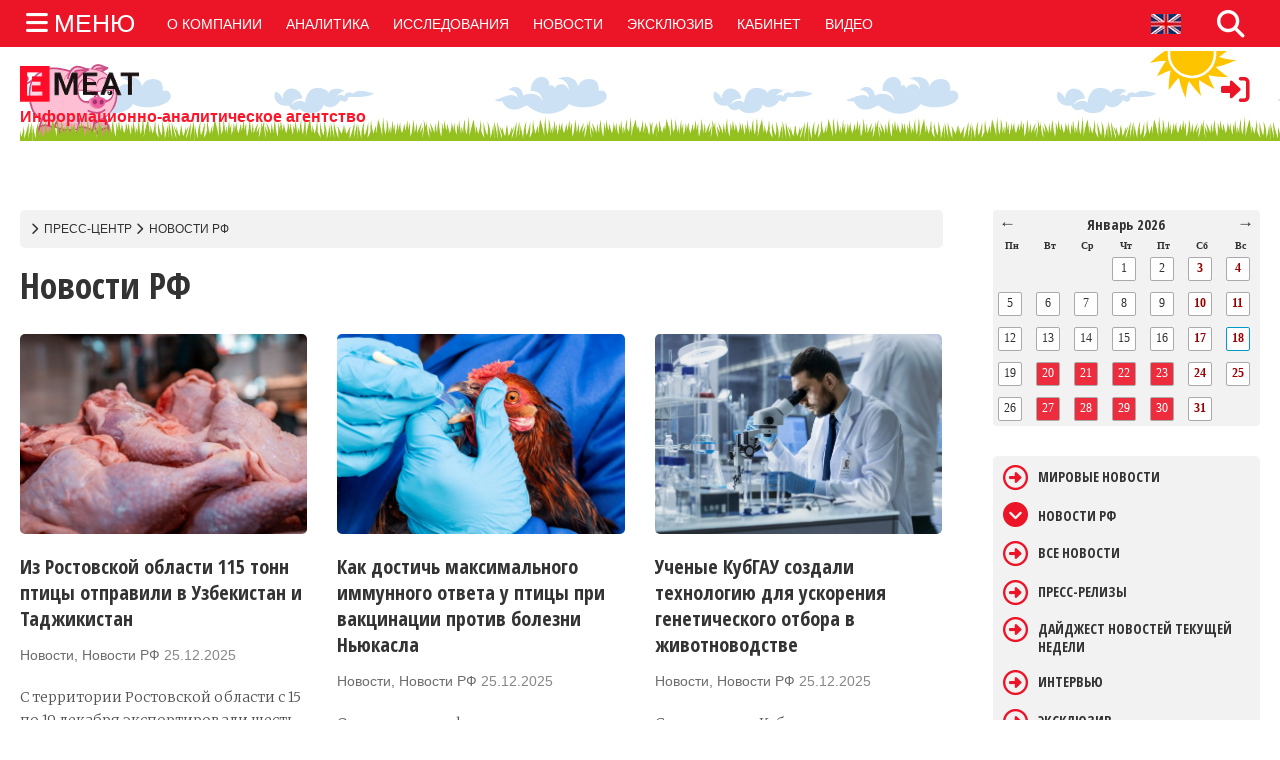

--- FILE ---
content_type: text/html; charset=UTF-8
request_url: https://emeat.ru/novosti-rf/?page=5
body_size: 18626
content:
<!DOCTYPE HTML>
<html lang="en">
<head>
    <base href="https://emeat.ru/" />
	<title>Новости РФ &#8211; Emeat</title>
	<meta http-equiv="X-UA-Compatible" content="IE=edge">
    <meta name="viewport" content="width=device-width, initial-scale=1">
	<meta charset="UTF-8">
	
	<link rel="shortcut icon" href="/assets/template/icons/favicon.ico" type="image/x-icon">
	<link rel="apple-touch-icon" sizes="57x57" href="/assets/template/icons/apple-touch-icon-57x57.png">
        <link rel="apple-touch-icon" sizes="60x60" href="/assets/template/icons/apple-touch-icon-60x60.png">
        <link rel="apple-touch-icon" sizes="72x72" href="/assets/template/icons/apple-touch-icon-72x72.png">
        <link rel="apple-touch-icon" sizes="76x76" href="/assets/template/icons/apple-touch-icon-76x76.png">
        <link rel="apple-touch-icon" sizes="114x114" href="/assets/template/icons/apple-touch-icon-114x114.png">
        <link rel="apple-touch-icon" sizes="120x120" href="/assets/template/icons/apple-touch-icon-120x120.png">
        <link rel="apple-touch-icon" sizes="144x144" href="/assets/template/icons/apple-touch-icon-144x144.png">
        <link rel="apple-touch-icon" sizes="152x152" href="/assets/template/icons/apple-touch-icon-152x152.png">
        <link rel="apple-touch-icon" sizes="180x180" href="/assets/template/icons/apple-touch-icon-180x180.png">
        <link rel="icon" sizes="16x16" href="/assets/template/icons/favicon-16x16.png">
        <link rel="icon" sizes="32x32" href="/assets/template/icons/favicon-32x32.png">
        <link rel="icon" sizes="96x96" href="/assets/template/icons/favicon-96x96.png">
        <link rel="android-touch-icon" type="image/png" href="/assets/template/icons/android-chrome-192x192.png" sizes="192x192">
        <link rel="icon" type="image/png" href="/assets/template/icons/android-chrome-192x192.png" sizes="192x192">
        <meta property="og:image:secure_url" content="https://emeat.ru/assets/template/icons/1200x630.jpg">
        <meta property="og:image" content="https://emeat.ru/assets/template/icons/1200x630.jpg">
        <meta name="msapplication-TileImage" content="https://emeat.ru/assets/template/icons/mstile-144x144.png">
	
	<!-- Font -->
	<link rel='stylesheet' href='https://fonts.googleapis.com/css?family=Merriweather%3A300%2C700%2C300italic%2C700italic%7COpen+Sans+Condensed%3A300%2C700&#038;subset=latin%2Clatin-ext' type='text/css' media='all'/>
	<!-- Stylesheets -->
	<link href="/assets/template/newsbit/plugin-frameworks/bootstrap.css" rel="stylesheet">
	<link href="/assets/template/newsbit/common/styles.css" rel="stylesheet">
	
	<link href="/assets/template/css/new_style.css" rel="stylesheet">
	<link href="/assets/template/mmenu-light-master/dist/mmenu-light.css" rel="stylesheet" />
	
	<script type='text/javascript' src='/assets/template/js/fontawesome5.js'></script>
	<script type='text/javascript' src='/assets/template/js/jquery_183.js' id='jquery-migrate-js'></script>
	<!--Lottie-->
		<script src="/assets/template/lottie-player/lottie-player.js"></script>
		<script src="/assets/template/mmenu-light-master/dist/mmenu-light.js"></script>
	<!-- MMENU-->
<script>
        
    document.addEventListener(
        "DOMContentLoaded", () => {
            const menu = new MmenuLight(
                document.querySelector( "#menu" )
                
            );

            const navigator = menu.navigation({
              title:"ГЛАВНОЕ МЕНЮ"  
            });
            const drawer = menu.offcanvas();
            

            document.querySelector( 'a[href="#menu"]' )
                .addEventListener( 'click', ( evnt ) => {
                    evnt.preventDefault();
                    drawer.open();
                });
        }
    );
</script>
<link rel="stylesheet" href="/assets/components/minishop2/css/web/default.css?v=551dbdb6ae" type="text/css" />
<link rel="stylesheet" href="/assets/components/minishop2/css/web/lib/jquery.jgrowl.min.css" type="text/css" />
<script>miniShop2Config = {"close_all_message":"\u0437\u0430\u043a\u0440\u044b\u0442\u044c \u0432\u0441\u0435","cssUrl":"\/assets\/components\/minishop2\/css\/web\/","jsUrl":"\/assets\/components\/minishop2\/js\/web\/","actionUrl":"\/assets\/components\/minishop2\/action.php","ctx":"web","price_format":[2,"."," "],"price_format_no_zeros":true,"weight_format":[3,"."," "],"weight_format_no_zeros":true};</script>
<link rel="stylesheet" href="/assets/components/pdotools/css/pdopage.min.css" type="text/css" />
<script type="text/javascript">pdoPage = {callbacks: {}, keys: {}, configs: {}};</script>
<link rel="canonical" href="https://emeat.ru/novosti-rf/"/>
<link rel="prev" href="https://emeat.ru/novosti-rf/?page=4"/>
<link rel="next" href="https://emeat.ru/novosti-rf/?page=6"/>
<link type="text/css" rel="stylesheet" href="/assets/components/eventscalendar2/css/default.css"/>
<script type="text/javascript" src="/assets/components/eventscalendar2/js/eventscalendar2.js"></script>
<link rel="stylesheet" href="/assets/components/office/css/main/default.css" type="text/css" />
<script type="text/javascript">OfficeConfig={"cssUrl":"\/assets\/components\/office\/css\/","jsUrl":"\/assets\/components\/office\/js\/","actionUrl":"\/assets\/components\/office\/action.php","close_all_message":"\u0437\u0430\u043a\u0440\u044b\u0442\u044c \u0432\u0441\u0435","pageId":5};</script>
<link rel="stylesheet" href="/assets/components/office/css/auth/default.css" type="text/css" />
</head>
<body>
<div id="page">	

	<header>
		<div id="header" class="bg-191">
			<div class="container">	
				<div class="oflow-hidden color-ash font-9 text-sm-center ptb-sm-5">
				
				<a href="#menu" class="fa fa-bars menu_hamburger_one menu_button_bold"> <span class="title_menu_span">МЕНЮ</span></a>
				
				
					<nav id="menu" ><ul  class=""><li  class="first"><a href="o-kompanii/" >О компании</a></li><li  class="active"><span >Пресс-центр</span><ul "><li  class="first"><a href="mirovyie-novosti" >Мировые новости</a></li><li  class="active"><span >Новости РФ</span></li><li ><a href="vse-novosti/" >Все новости</a></li><li ><a href="press-relizyi/" >Пресс-релизы</a></li><li ><a href="dajdzhest-novostej-tekushhej-nedeli" >Дайджест новостей текущей недели</a></li><li ><a href="intervyu" >Интервью</a></li><li ><a href="eksklyuziv" >Эксклюзив</a></li><li ><a href="feedback/" >Комментарии</a></li><li  class="last"><a href="video/" >Видео</a></li></ul></li><li ><span >Графики</span><ul "><li  class="first"><span >Рынок свинины</span><ul "><li  class="first"><a href="grafiki-emeat/ryinok-svininyi/dinamika-importa-svininyi-v-rossiyu" >Динамика импорта свинины в Россию</a></li><li ><a href="grafiki-emeat/ryinok-svininyi/dinamika-czen-na-svininu-v-kitae" >Динамика цен на свинину в Китае</a></li><li ><a href="grafiki-emeat/ryinok-svininyi/dinamika-eksporta-svininyi-iz-rossii" >Динамика экспорта свинины из России</a></li><li ><a href="grafiki-emeat/ryinok-svininyi/mirovyie-czenyi-na-zhivyix-svinej" >Мировые цены на живых свиней</a></li><li ><a href="grafiki-emeat/ryinok-svininyi/mirovyie-czenyi-na-svininu-v-polutushax" >Мировые цены на свинину в полутушах</a></li><li ><a href="grafiki-emeat/ryinok-svininyi/obem-proizvodstva-svininyi-v-rossii" >Объем производства свинины в России</a></li><li ><a href="grafiki-emeat/ryinok-svininyi/czenyi-na-zhivyix-svinej-na-uboj-v-rossii" >Цены на живых свиней на убой в России</a></li><li ><a href="grafiki-emeat/ryinok-svininyi/czenyi-na-kuskovuyu-svininu-v-rossii" >Цены на кусковую свинину в России</a></li><li  class="last"><a href="grafiki-emeat/ryinok-svininyi/czenyi-na-svininu-v-polutushax-v-rossii" >Цены на свинину в полутушах в России</a></li></ul></li><li ><span >Рынок мяса птицы</span><ul "><li  class="first"><a href="grafiki-emeat/ryinok-myasa-pticzyi/dinamika-importa-myasa-pticzyi-v-rossiyu" >Динамика импорта мяса птицы в Россию</a></li><li ><a href="grafiki-emeat/ryinok-myasa-pticzyi/dinamika-czen-na-myaso-brojlerov-v-kitae" >Динамика цен на мясо бройлеров в Китае</a></li><li ><a href="grafiki-emeat/ryinok-myasa-pticzyi/dinamika-eksporta-myasa-pticzyi-iz-rossii" >Динамика экспорта мяса птицы из России</a></li><li ><a href="grafiki-emeat/ryinok-myasa-pticzyi/mirovyie-czenyi-na-myaso-pticzyi" >Мировые цены на мясо птицы</a></li><li ><a href="grafiki-emeat/ryinok-myasa-pticzyi/obem-proizvodstva-myasa-pticzyi-v-rossii" >Объем производства мяса птицы в России</a></li><li  class="last"><a href="grafiki-emeat/ryinok-myasa-pticzyi/optovyie-czenyi-na-myaso-pticzyi-v-rossii" >Оптовые цены на мясо птицы в России</a></li></ul></li><li ><span >Рынок крупного рогатого скота</span><ul "><li  class="first"><a href="grafiki-emeat/ryinok-krupnogo-rogatogo-skota/mirovyie-czenyi-na-govyadinu-v-polutushax" >Мировые цены на говядину в полутушах</a></li><li ><a href="grafiki-emeat/ryinok-krupnogo-rogatogo-skota/mirovyie-czenyi-na-zhivoj-krs" >Мировые цены на живой КРС</a></li><li ><a href="grafiki-emeat/ryinok-krupnogo-rogatogo-skota/obem-importa-govyadinyi-v-rossiyu" >Объем импорта говядины в Россию</a></li><li ><a href="grafiki-emeat/ryinok-krupnogo-rogatogo-skota/obem-proizvodstva-govyadinyi-v-rossii" >Объем производства говядины в России</a></li><li ><a href="grafiki-emeat/ryinok-krupnogo-rogatogo-skota/obem-eksporta-govyadinyi-iz-rossii" >Объем экспорта говядины из России</a></li><li ><a href="grafiki-emeat/ryinok-krupnogo-rogatogo-skota/optovyie-czenyi-na-govyadinu-v-rossii" >Оптовые цены на говядину в России</a></li><li  class="last"><a href="grafiki-emeat/ryinok-krupnogo-rogatogo-skota/czenyi-na-importnoe-syire-(cif)" >Цены на импортное сырье (CIF)</a></li></ul></li><li ><span >Рынок мелкого рогатого скота</span><ul "><li  class="first"><a href="grafiki-emeat/ryinok-melkogo-rogatogo-skota/obem-importa-baraninyi-v-rossiyu" >Объем импорта баранины в Россию</a></li><li ><a href="grafiki-emeat/ryinok-melkogo-rogatogo-skota/obem-proizvodstva-baraninyi-v-rossii" >Объем производства баранины в России</a></li><li ><a href="grafiki-emeat/ryinok-melkogo-rogatogo-skota/obem-eksporta-baraninyi-iz-rossii" >Объем экспорта баранины из России</a></li><li  class="last"><a href="grafiki-emeat/ryinok-melkogo-rogatogo-skota/czenyi-na-mrs-v-rossii" >Цены на МРС в России</a></li></ul></li><li ><span >Рынок куриного яйца</span><ul "><li  class="first"><a href="grafiki-emeat/ryinok-kurinogo-yajcza/obem-importa-kurinogo-yajcza-v-rossiyu" >Объем импорта куриного яйца в Россию</a></li><li ><a href="grafiki-emeat/ryinok-kurinogo-yajcza/obem-proizvodstva-kurinogo-yajcza-v-rossii" >Объем производства куриного яйца в России</a></li><li ><a href="grafiki-emeat/ryinok-kurinogo-yajcza/obem-eksporta-kurinogo-yajcza-iz-rossii" >Объем экспорта куриного яйца из России</a></li><li  class="last"><a href="grafiki-emeat/ryinok-kurinogo-yajcza/optovyie-czenyi-na-kurinoe-yajczo-v-rossii" >Оптовые цены на куриное яйцо в России</a></li></ul></li><li ><span >Рынок Мяса</span><ul "><li  class="first"><a href="grafiki-emeat/ryinok-myasa/import-myasa" >Импорт мяса</a></li><li  class="last"><a href="grafiki-emeat/ryinok-myasa/eksport-myasa" >Экспорт мяса</a></li></ul></li><li ><a href="grafiki-emeat/agrokulturyi/" >Агрокультуры</a></li><li  class="last"><a href="grafiki-emeat/poisk-informaczii" >База данных</a></li></ul></li><li ><span >Аналитика</span><ul "><li  class="first"><a href="analitika/ryinok-myasa-ssha/" >Рынок мяса США</a></li><li ><a href="analitika/veterinariya" >Ветеринария</a></li><li ><a href="analitika/ryinok-svininyi/" >Рынок свинины</a></li><li ><a href="analitika/ryinok-myasa-pticzyi/" >Рынок мяса птицы</a></li><li ><a href="analitika/ryinok-krupnogo-rogatogo-skota/" >Рынок крупного рогатого скота</a></li><li ><a href="analitika/ryinok-melkogo-rogatogo-skota/" >Рынок мелкого рогатого скота</a></li><li ><a href="analitika/ryinok-kurinogo-yajcza/" >Рынок куриного яйца</a></li><li ><a href="analitika/zhivotnovodstvo-v-rossii" >Животноводство в России</a></li><li ><a href="analitika/emeat.promo" >Emeat.Promo</a></li><li ><a href="analitika/kitajskij-ryinok-brojlerov/" >Китайский рынок бройлеров</a></li><li ><a href="analitika/kitajskij-ryinok-svininyi/" >Китайский рынок свинины</a></li><li  class="last"><a href="analitika/issledovaniya" >Исследования</a></li></ul></li><li ><a href="czenyi-na-uslugi/" >Цены на услуги</a></li><li ><a href="reklama-na-sajte" >Реклама</a></li><li ><a href="kontaktyi" >Контакты</a></li><li ><a href="otzyivyi/" >Отзывы</a></li><li ><span >Форумы</span><ul "><li  class="first"><a href="sobstvennyie-meropriyatiya/konferencziya-emeat-kitaj-2.0/" >Китай: взгляд из России на мясной рынок поднебесной</a></li><li  class="last"><a href="sobstvennyie-meropriyatiya/forum2/" >Китай 2.0. Итоги экспорта продовольствия из России в Поднебесную в 2024 году</a></li></ul></li><li  class="last"><a href="lichnyij-kabinet" >Личный кабинет</a></li>
        <li class="socialliinmenu">
        <div class="social_icons_inmenu">
							<a href="https://rutube.ru/channel/41612836/"><img src="/assets/template/icons/rutube.png" style="width: 25px;"></a>
							<a href="https://t.me/emeat_ru"><i class="fa fa-telegram" aria-hidden="true"></i></a>
							<a href="https://vk.com/emeat_agency"><i class="fa fa-vk" aria-hidden="true"></i></a>
							<a href="https://dzen.ru/emeat?share_to=link"><img style="width: 29px;margin-bottom: 13px;" src="/assets/template/icons/dzenred.svg"></a>
							</div>
        </li>
        </ul></nav>
				
				
				
					<ul class="float-left float-sm-none list-a-plr-10 list-a-plr-sm-5 list-a-ptb-15 list-a-ptb-sm-10 add-menu-top">
						<li><a class="pl-0 pl-sm-10" href="/o-kompanii">О КОМПАНИИ</a></li>
						<li><a href="analitika">АНАЛИТИКА</a></li>
						<li><a href="/analitika/issledovaniya">ИССЛЕДОВАНИЯ</a></li>
						<!--<li><a href="/czenyi-na-uslugi">ЦЕНЫ НА УСЛУГИ</a></li>-->
						<li><a href="/vse-novosti">НОВОСТИ</a></li>
						<li><a href="/eksklyuziv">ЭКСКЛЮЗИВ</a></li>
						<li><a href="/lichnyij-kabinet">КАБИНЕТ</a></li>
						<li><a href="/video">ВИДЕО</a></li>
					</ul>
					<div class="serch-top">
					<a class="right-area src-btn" href="#" >
				<i class="fa-solid fa-magnifying-glass src-icn ion-search active"></i>
				<i class="fa-solid fa-xmark close-icn ion-close" wfd-invisible="true"></i>
			</a>
		<div class="src-form">
				<form action="/search" method="get">
					<input type="text" name="query" value="" placeholder="Поиск на сайте">
					<button type="submit"><i class="fa-solid fa-magnifying-glass"></i></a></button>
				</form>
				
			</div><!-- src-form -->
			</div>
					<ul class="float-right float-sm-none list-a-plr-10 list-a-plr-sm-5 list-a-ptb-15 list-a-ptb-sm-5 social-icons-top">
					    <div class="language">
			        <a href="https://emeat.ru/en/rf-news/?page=5?language_flag=ru" class="ru "><img src="https://emeat.ru/assets/template/icons/flags/ru.jpg" alt="ru" class="language__img"></a>    
                    <!--<img src="https://feedlot.ru/assets/template/icons/flags/ru.png" alt="ru" data-google-lang="ru" class="language__img">-->
                    <!--<img src="https://feedlot.ru/assets/template/icons/flags/en.png" alt="en" data-google-lang="en" class="language__img" id="eng-button">-->
                    </div>
					<li class="sociallisizetohide"><a href="https://rutube.ru/channel/41612836/"><img src="/assets/template/icons/rutube2.png" style="width: 25px;padding-bottom: 8px;"></a></li>
						<li class="sociallisizetohide"><a href="https://t.me/emeat_ru"><i class="fa fa-telegram" aria-hidden="true"></i></a></li>
						<li class="sociallisizetohide"><a href="https://vk.com/emeat_agency"><i class="fa fa-vk" aria-hidden="true"></i></a></li>
						<li class="sociallisizetohide"><a href="https://dzen.ru/emeat?share_to=link"><img style="width: 29px;margin-bottom: 6px;" src="/assets/template/icons/dzen.svg"></a></li>
					</ul>
					
				</div><!-- top-menu -->
			</div><!-- container -->
		</div><!-- bg-191 -->
		
		<div id="content">
		<div class="container header-container">

			<a class="logo" href="https://emeat.ru/"><img src="/assets/template/icons/logo.png" alt="emeat" />
			<span class="description_header_one">Информационно-аналитическое агентство</span>
			</a>
			<div class="header-svin_line">
			<lottie-player src="/assets/template/lottie-player/files/svin_header_line.json" background="transparent"  intermission="15000" speed="1" style="width: 100%; height: 100px;" loop autoplay></lottie-player>
			</div>
			
			<a class="top-login-btn js-open-modal" data-modal="1" href="#">
				<i class="fa fa-sign-in" aria-hidden="true"></i>
			    <!--<i class="fa fa-user" aria-hidden="true"></i>-->
			</a>
			<div class="clearfix"></div>
		</div><!-- container -->
	</header>	
<div class="container">	
 <div class="scroll_string_header-wrap">
<!-- TradingView Widget BEGIN -->
<div class="tradingview-widget-container">
  <div class="tradingview-widget-container__widget"></div>
  
  <script type="text/javascript" src="https://s3.tradingview.com/external-embedding/embed-widget-ticker-tape.js" async>
  {
  "symbols": [
    {
      "description": "",
      "proName": "BMFBOVESPA:BGI1!"
    },
    {
      "description": "",
      "proName": "TOCOM:TRB1!"
    },
    {
      "description": "",
      "proName": "EUREX:FCXL1!"
    },
    {
      "description": "",
      "proName": "BET:TABU1!"
    }
  ],
  "showSymbolLogo": true,
  "isTransparent": false,
  "displayMode": "adaptive",
  "colorTheme": "light",
  "locale": "ru"
}
  </script>
</div>
<!-- TradingView Widget END -->
</div>
</div>	
	
	<section class="content-section_one" >
		<div class="container content-container">
			<div class="row">
				<div id="pdopage" class="col-md-12 col-lg-9">
				    <section class="ptb-0">
			<div class="container-breadcrums"><a class="mt-10" href="press-czentr/"><i class="fa-solid fa-chevron-right"></i>Пресс-центр</a>
<span class="mt-10"><i class="fa-solid fa-chevron-right"></i>Новости РФ</span></div>
		
	     </section>
				<h1 class="h1-title">Новости РФ</h1>
				
			
				
					<div class="row rows">
					
					
					<div class="col-sm-12 col-md-6 col-lg-4 post_block_one">
<a href="novosti/s-territorii-rostovskoj-oblasti-s-15-po-19-dekabrya-eksportirovali-shest-partij-ptichego-myasa-obshhim-vesom-1156-t.-ob-etom-soobshhaet-press-sluzhba-regionalnogo-upravleniya-rosselxoznadzora" class="post_list_back" style="background: url(assets/images/resources/18343/kuricza3.jpg) no-repeat center; background-size: cover;border-radius:5px;"></a>


							<h4 class="pt-20"><a href="novosti/s-territorii-rostovskoj-oblasti-s-15-po-19-dekabrya-eksportirovali-shest-partij-ptichego-myasa-obshhim-vesom-1156-t.-ob-etom-soobshhaet-press-sluzhba-regionalnogo-upravleniya-rosselxoznadzora"><b>Из Ростовской области 115 тонн птицы отправили в Узбекистан и Таджикистан</b></a></h4>
							<ul class="list-li-mr-20 pt-10 pb-20">
								<li class="color-lite-black"> <span class="color-grey"><a href="https://emeat.ru/vse-novosti/">Новости</a>, <a href="https://emeat.ru/novosti-rf/">Новости РФ</a></span>
								25.12.2025</li>
								</ul>
								<ul class="comm_and_views">
								<!--<li><i class="fa-solid fa-bolt"></i></i>30,190</li>
								<li><i class="fa-solid fa-comment"></i>30</li>-->
								</ul>
							</ul>
<p>С территории Ростовской области с 15 по 19 декабря экспортировали шесть партий птичьего мяса общим весом 115,6 т. Об этом сообщает пресс-служба регионального управления Россельхознадзора.

</p>


						</div><!-- col-sm-6 -->
<div class="col-sm-12 col-md-6 col-lg-4 post_block_one">
<a href="novosti/kak-dostich-maksimalnogo-immunnogo-otveta-u-pticzyi-pri-vakczinaczii-protiv-bolezni-nyukasla" class="post_list_back" style="background: url(assets/images/resources/10072/ptichij-gripp4.jpeg) no-repeat center; background-size: cover;border-radius:5px;"></a>


							<h4 class="pt-20"><a href="novosti/kak-dostich-maksimalnogo-immunnogo-otveta-u-pticzyi-pri-vakczinaczii-protiv-bolezni-nyukasla"><b>Как достичь максимального иммунного ответа у птицы при вакцинации против болезни Ньюкасла</b></a></h4>
							<ul class="list-li-mr-20 pt-10 pb-20">
								<li class="color-lite-black"> <span class="color-grey"><a href="https://emeat.ru/vse-novosti/">Новости</a>, <a href="https://emeat.ru/novosti-rf/">Новости РФ</a></span>
								25.12.2025</li>
								</ul>
								<ul class="comm_and_views">
								<!--<li><i class="fa-solid fa-bolt"></i></i>30,190</li>
								<li><i class="fa-solid fa-comment"></i>30</li>-->
								</ul>
							</ul>
<p>О двух важных факторах успеха — комбинации живых и инактивированных вакцин и подборе оптимальных сроков их введения —  рассказали специалисты биотехнологической компании Evolink — сооснователь и директор по науке Алексей Лаишевцев и ветеринарный врач-консультант Алексей Лашин.</p>


						</div><!-- col-sm-6 -->
<div class="col-sm-12 col-md-6 col-lg-4 post_block_one">
<a href="novosti/uchenyie-kubgau-sozdali-texnologiyu-dlya-uskoreniya-geneticheskogo-otbora-v-zhivotnovodstve" class="post_list_back" style="background: url(assets/images/resources/18295/uchenyie9.jpg) no-repeat center; background-size: cover;border-radius:5px;"></a>


							<h4 class="pt-20"><a href="novosti/uchenyie-kubgau-sozdali-texnologiyu-dlya-uskoreniya-geneticheskogo-otbora-v-zhivotnovodstve"><b>Ученые КубГАУ создали технологию для ускорения генетического отбора в животноводстве</b></a></h4>
							<ul class="list-li-mr-20 pt-10 pb-20">
								<li class="color-lite-black"> <span class="color-grey"><a href="https://emeat.ru/vse-novosti/">Новости</a>, <a href="https://emeat.ru/novosti-rf/">Новости РФ</a></span>
								25.12.2025</li>
								</ul>
								<ul class="comm_and_views">
								<!--<li><i class="fa-solid fa-bolt"></i></i>30,190</li>
								<li><i class="fa-solid fa-comment"></i>30</li>-->
								</ul>
							</ul>
<p>Специалисты Кубанского государственного аграрного университета (КубГАУ) разработали репродуктивный метод для воспроизводства крупного рогатого скота с высоким генетическим потенциалом.</p>


						</div><!-- col-sm-6 -->
<div class="col-sm-12 col-md-6 col-lg-4 post_block_one">
<a href="novosti/sf-odobril-perenos-akkreditaczii-rosselxozczentra-na-2030-god" class="post_list_back" style="background: url(assets/images/resources/18545/2025-12-24-13-26-34.png) no-repeat center; background-size: cover;border-radius:5px;"></a>


							<h4 class="pt-20"><a href="novosti/sf-odobril-perenos-akkreditaczii-rosselxozczentra-na-2030-god"><b>СФ одобрил перенос аккредитации Россельхозцентра на 2030 год</b></a></h4>
							<ul class="list-li-mr-20 pt-10 pb-20">
								<li class="color-lite-black"> <span class="color-grey"><a href="https://emeat.ru/vse-novosti/">Новости</a>, <a href="https://emeat.ru/novosti-rf/">Новости РФ</a></span>
								25.12.2025</li>
								</ul>
								<ul class="comm_and_views">
								<!--<li><i class="fa-solid fa-bolt"></i></i>30,190</li>
								<li><i class="fa-solid fa-comment"></i>30</li>-->
								</ul>
							</ul>
<p>Совет Федерации одобрил на пленарном заседании закон, который в случае принятия сместит крайний срок аккредитации определяющего качество семян ФГБУ - Российского сельскохозяйственного центра - с марта 2026 года на 2030 год.
</p>


						</div><!-- col-sm-6 -->
<div class="col-sm-12 col-md-6 col-lg-4 post_block_one">
<a href="novosti/v-mordovii-vyiyavleno-svyishe-160-internet-resursov-soderzhashhix-informacziyu-o-nezakonnoj-realizaczii-vetpreparatov" class="post_list_back" style="background: url(assets/images/resources/18402/841634577-0-88-2634-1570-600x0-80-0-0-9218eb20579d8d3c02491022b76405de.jpg) no-repeat center; background-size: cover;border-radius:5px;"></a>


							<h4 class="pt-20"><a href="novosti/v-mordovii-vyiyavleno-svyishe-160-internet-resursov-soderzhashhix-informacziyu-o-nezakonnoj-realizaczii-vetpreparatov"><b>В Мордовии выявлено свыше 160 интернет-ресурсов, содержащих информацию о незаконной реализации ветпрепаратов</b></a></h4>
							<ul class="list-li-mr-20 pt-10 pb-20">
								<li class="color-lite-black"> <span class="color-grey"><a href="https://emeat.ru/vse-novosti/">Новости</a>, <a href="https://emeat.ru/novosti-rf/">Новости РФ</a></span>
								24.12.2025</li>
								</ul>
								<ul class="comm_and_views">
								<!--<li><i class="fa-solid fa-bolt"></i></i>30,190</li>
								<li><i class="fa-solid fa-comment"></i>30</li>-->
								</ul>
							</ul>
<p>По состоянию на 23 декабря, с начала 2025 года Управлением Россельхознадзора по Республике Мордовия и Пензенской области в рамках имеющихся полномочий в Мордовии проведен мониторинг 640 страниц интернет-ресурсов, содержащих предложения о продаже ветеринарных лекарственных препаратов.</p>


						</div><!-- col-sm-6 -->
<div class="col-sm-12 col-md-6 col-lg-4 post_block_one">
<a href="novosti/rosselxoznadzor-otkryil-ryinok-filippin-dlya-rossijskoj-svinovodcheskoj-produkczii" class="post_list_back" style="background: url(assets/images/resources/11639/svini7.jpg) no-repeat center; background-size: cover;border-radius:5px;"></a>


							<h4 class="pt-20"><a href="novosti/rosselxoznadzor-otkryil-ryinok-filippin-dlya-rossijskoj-svinovodcheskoj-produkczii"><b>Россельхознадзор открыл рынок Филиппин для российской свиноводческой продукции</b></a></h4>
							<ul class="list-li-mr-20 pt-10 pb-20">
								<li class="color-lite-black"> <span class="color-grey"><a href="https://emeat.ru/vse-novosti/">Новости</a>, <a href="https://emeat.ru/novosti-rf/">Новости РФ</a></span>
								24.12.2025</li>
								</ul>
								<ul class="comm_and_views">
								<!--<li><i class="fa-solid fa-bolt"></i></i>30,190</li>
								<li><i class="fa-solid fa-comment"></i>30</li>-->
								</ul>
							</ul>
<p>Россельхознадзор информирует о важном шаге в расширении экспорта продукции российского свиноводства на рынки Юго‑Восточной Азии. Департамент сельского хозяйства Филиппин официально подтвердил признание российской системы регионализации по африканской чуме свиней (АЧС).
Производителю было объявлено предостережение и поручено усилить контроль за безопасностью продукции, а также не допустить реализации потенциально опасного товара.</p>


						</div><!-- col-sm-6 -->
<div class="col-sm-12 col-md-6 col-lg-4 post_block_one">
<a href="novosti/plemennoe-xozyajstvo-v-zabajkale-postroit-na-sredstva-granta-ovczevodcheskij-monokompleks" class="post_list_back" style="background: url(assets/images/resources/18225/ovczyi9.jpg) no-repeat center; background-size: cover;border-radius:5px;"></a>


							<h4 class="pt-20"><a href="novosti/plemennoe-xozyajstvo-v-zabajkale-postroit-na-sredstva-granta-ovczevodcheskij-monokompleks"><b>Племенное хозяйство в Забайкалье построит на средства гранта овцеводческий монокомплекс</b></a></h4>
							<ul class="list-li-mr-20 pt-10 pb-20">
								<li class="color-lite-black"> <span class="color-grey"><a href="https://emeat.ru/vse-novosti/">Новости</a>, <a href="https://emeat.ru/novosti-rf/">Новости РФ</a></span>
								24.12.2025</li>
								</ul>
								<ul class="comm_and_views">
								<!--<li><i class="fa-solid fa-bolt"></i></i>30,190</li>
								<li><i class="fa-solid fa-comment"></i>30</li>-->
								</ul>
							</ul>
<p>Грантовую поддержку на строительство овцеводческого монокомплекса предоставят ООО «Туншэ» из Агинского муниципального округа Забайкальского края.
</p>


						</div><!-- col-sm-6 -->
<div class="col-sm-12 col-md-6 col-lg-4 post_block_one">
<a href="novosti/rosselxoznadzor-priostanovil-eksport-produkczii-tambovskoj-tokarevskoj-pticzefabriki-iz-za-narushenij" class="post_list_back" style="background: url(assets/images/resources/18370/7479265241874376.jpeg) no-repeat center; background-size: cover;border-radius:5px;"></a>


							<h4 class="pt-20"><a href="novosti/rosselxoznadzor-priostanovil-eksport-produkczii-tambovskoj-tokarevskoj-pticzefabriki-iz-za-narushenij"><b>Россельхознадзор приостановил экспорт продукции тамбовской «Токаревской птицефабрики» из-за нарушений</b></a></h4>
							<ul class="list-li-mr-20 pt-10 pb-20">
								<li class="color-lite-black"> <span class="color-grey"><a href="https://emeat.ru/vse-novosti/">Новости</a>, <a href="https://emeat.ru/novosti-rf/">Новости РФ</a></span>
								24.12.2025</li>
								</ul>
								<ul class="comm_and_views">
								<!--<li><i class="fa-solid fa-bolt"></i></i>30,190</li>
								<li><i class="fa-solid fa-comment"></i>30</li>-->
								</ul>
							</ul>
<p>Информация о выявленном случае направлена также в Роспотребнадзор.</p>


						</div><!-- col-sm-6 -->
<div class="col-sm-12 col-md-6 col-lg-4 post_block_one">
<a href="novosti/klyuchevaya-vyistavka-oborudovaniya-i-texnologij-dlya-myasnoj-i-molochnoj-promyishlennosti-dairytech-2026" class="post_list_back" style="background: url(assets/images/resources/18537/2025-12-24-11-44-05.png) no-repeat center; background-size: cover;border-radius:5px;"></a>


							<h4 class="pt-20"><a href="novosti/klyuchevaya-vyistavka-oborudovaniya-i-texnologij-dlya-myasnoj-i-molochnoj-promyishlennosti-dairytech-2026"><b>КЛЮЧЕВАЯ ВЫСТАВКА ОБОРУДОВАНИЯ И ТЕХНОЛОГИЙ ДЛЯ МЯСНОЙ И МОЛОЧНОЙ ПРОМЫШЛЕННОСТИ DAIRYTECH 2026</b></a></h4>
							<ul class="list-li-mr-20 pt-10 pb-20">
								<li class="color-lite-black"> <span class="color-grey"><a href="https://emeat.ru/press-relizyi/">Пресс-релиз</a>, <a href="https://emeat.ru/novosti-rf/">Новости РФ</a></span>
								24.12.2025</li>
								</ul>
								<ul class="comm_and_views">
								<!--<li><i class="fa-solid fa-bolt"></i></i>30,190</li>
								<li><i class="fa-solid fa-comment"></i>30</li>-->
								</ul>
							</ul>
<p>DairyTech 2026 — ключевая выставка оборудования и технологий для мясной и молочной индустрии. Это место, где встречаются производители оборудования и реальные закупщики отрасли.</p>


						</div><!-- col-sm-6 -->
<div class="col-sm-12 col-md-6 col-lg-4 post_block_one">
<a href="novosti/k-chemu-privedet-otmena-subsidij-na-litr-dlya-krupnyix-molochnyix-agroxoldingov" class="post_list_back" style="background: url(assets/images/resources/18224/moloko0.jpg) no-repeat center; background-size: cover;border-radius:5px;"></a>


							<h4 class="pt-20"><a href="novosti/k-chemu-privedet-otmena-subsidij-na-litr-dlya-krupnyix-molochnyix-agroxoldingov"><b>К чему приведет отмена субсидий на литр для крупных молочных агрохолдингов</b></a></h4>
							<ul class="list-li-mr-20 pt-10 pb-20">
								<li class="color-lite-black"> <span class="color-grey"><a href="https://emeat.ru/vse-novosti/">Новости</a>, <a href="https://emeat.ru/novosti-rf/">Новости РФ</a></span>
								24.12.2025</li>
								</ul>
								<ul class="comm_and_views">
								<!--<li><i class="fa-solid fa-bolt"></i></i>30,190</li>
								<li><i class="fa-solid fa-comment"></i>30</li>-->
								</ul>
							</ul>
<p>Директор Молочного союза России выступила на заседании Совета Федерации, посвящённом вопросам государственной поддержки агропромышленного комплекса.</p>


						</div><!-- col-sm-6 -->
<div class="col-sm-12 col-md-6 col-lg-4 post_block_one">
<a href="novosti/fgbu-vniizzh-razrabotana-novaya-kombinirovannaya-vakczina-dlya-profilaktiki-respiratornyix-virusnyix-infekczij-krs" class="post_list_back" style="background: url(assets/images/resources/18248/vakczinyi333.jpg) no-repeat center; background-size: cover;border-radius:5px;"></a>


							<h4 class="pt-20"><a href="novosti/fgbu-vniizzh-razrabotana-novaya-kombinirovannaya-vakczina-dlya-profilaktiki-respiratornyix-virusnyix-infekczij-krs"><b>ФГБУ «ВНИИЗЖ» разработана новая комбинированная вакцина для профилактики респираторных вирусных инфекций КРС</b></a></h4>
							<ul class="list-li-mr-20 pt-10 pb-20">
								<li class="color-lite-black"> <span class="color-grey"><a href="https://emeat.ru/vse-novosti/">Новости</a>, <a href="https://emeat.ru/novosti-rf/">Новости РФ</a></span>
								24.12.2025</li>
								</ul>
								<ul class="comm_and_views">
								<!--<li><i class="fa-solid fa-bolt"></i></i>30,190</li>
								<li><i class="fa-solid fa-comment"></i>30</li>-->
								</ul>
							</ul>
<p>Препарат предназначен для защиты КРС от параграппа-3, инфекционного ринотрахеита, вирусной диареи и респираторно-синцитиальной инфекции – заболеваний, широко распространенных в животноводческих хозяйствах и оказывающих существенное влияние на продуктивность и сохранность поголовья.</p>


						</div><!-- col-sm-6 -->
<div class="col-sm-12 col-md-6 col-lg-4 post_block_one">
<a href="novosti/iz-franczii-v-mordoviyu-dostavili-partiyu-importnyix-czyiplyat" class="post_list_back" style="background: url(assets/images/resources/17542/czyiplyata6.jpg) no-repeat center; background-size: cover;border-radius:5px;"></a>


							<h4 class="pt-20"><a href="novosti/iz-franczii-v-mordoviyu-dostavili-partiyu-importnyix-czyiplyat"><b>Из Франции в Мордовию доставили партию импортных цыплят</b></a></h4>
							<ul class="list-li-mr-20 pt-10 pb-20">
								<li class="color-lite-black"> <span class="color-grey"><a href="https://emeat.ru/vse-novosti/">Новости</a>, <a href="https://emeat.ru/novosti-rf/">Новости РФ</a></span>
								24.12.2025</li>
								</ul>
								<ul class="comm_and_views">
								<!--<li><i class="fa-solid fa-bolt"></i></i>30,190</li>
								<li><i class="fa-solid fa-comment"></i>30</li>-->
								</ul>
							</ul>
<p>19 декабря 2025 года сотрудники Управления Россельхознадзора по Республике Мордовия и по Пензенской области осуществили контроль ввоза в Мордовию партии импортных суточных цыплят.</p>


						</div><!-- col-sm-6 -->
<div class="col-sm-12 col-md-6 col-lg-4 post_block_one">
<a href="novosti/coyuz-ovczevodov-poyavilcya-v-bypyatii" class="post_list_back" style="background: url(assets/images/resources/18513/ruki-2.jpg) no-repeat center; background-size: cover;border-radius:5px;"></a>


							<h4 class="pt-20"><a href="novosti/coyuz-ovczevodov-poyavilcya-v-bypyatii"><b>Coюз oвцeвoдoв появился в Бypятии</b></a></h4>
							<ul class="list-li-mr-20 pt-10 pb-20">
								<li class="color-lite-black"> <span class="color-grey"><a href="https://emeat.ru/vse-novosti/">Новости</a>, <a href="https://emeat.ru/novosti-rf/">Новости РФ</a></span>
								24.12.2025</li>
								</ul>
								<ul class="comm_and_views">
								<!--<li><i class="fa-solid fa-bolt"></i></i>30,190</li>
								<li><i class="fa-solid fa-comment"></i>30</li>-->
								</ul>
							</ul>
<p>Зaявлeниe нa вcтyплeниe пoдaли yжe 11 oвцeвoдчecкиx xoзяйcтв.</p>


						</div><!-- col-sm-6 -->
<div class="col-sm-12 col-md-6 col-lg-4 post_block_one">
<a href="novosti/kostnaya-muka-dlya-kur-zimoj-polza-i-primenenie" class="post_list_back" style="background: url(assets/images/resources/16468/pticzefabrika5.jpg) no-repeat center; background-size: cover;border-radius:5px;"></a>


							<h4 class="pt-20"><a href="novosti/kostnaya-muka-dlya-kur-zimoj-polza-i-primenenie"><b>Костная мука для кур зимой: польза и применение</b></a></h4>
							<ul class="list-li-mr-20 pt-10 pb-20">
								<li class="color-lite-black"> <span class="color-grey"><a href="https://emeat.ru/vse-novosti/">Новости</a>, <a href="https://emeat.ru/novosti-rf/">Новости РФ</a></span>
								23.12.2025</li>
								</ul>
								<ul class="comm_and_views">
								<!--<li><i class="fa-solid fa-bolt"></i></i>30,190</li>
								<li><i class="fa-solid fa-comment"></i>30</li>-->
								</ul>
							</ul>
<p>Зимний период — серьезное испытание для здоровья кур. Сокращение светового дня, низкие температуры, отсутствие свежей зелени и насекомых — все это создает дефицит жизненно важных веществ в рационе птицы.</p>


						</div><!-- col-sm-6 -->
<div class="col-sm-12 col-md-6 col-lg-4 post_block_one">
<a href="novosti/v-igrinskom-rajone-udmurtii-zapustili-pervuyu-robotizirovannuyu-fermu" class="post_list_back" style="background: url(assets/images/resources/18513/2025-12-23-12-19-25.png) no-repeat center; background-size: cover;border-radius:5px;"></a>


							<h4 class="pt-20"><a href="novosti/v-igrinskom-rajone-udmurtii-zapustili-pervuyu-robotizirovannuyu-fermu"><b>В Игринском районе Удмуртии запустили первую роботизированную ферму</b></a></h4>
							<ul class="list-li-mr-20 pt-10 pb-20">
								<li class="color-lite-black"> <span class="color-grey"><a href="https://emeat.ru/vse-novosti/">Новости</a>, <a href="https://emeat.ru/novosti-rf/">Новости РФ</a></span>
								23.12.2025</li>
								</ul>
								<ul class="comm_and_views">
								<!--<li><i class="fa-solid fa-bolt"></i></i>30,190</li>
								<li><i class="fa-solid fa-comment"></i>30</li>-->
								</ul>
							</ul>
<p>18 декабря на предприятии «Рассвет» состоялось торжественное открытие нового коровника на 140 голов КРС, оснащённого современным доильным блоком. Это первая роботизированная молочная ферма в Игринском районе; по республике их уже насчитывается 24.</p>


						</div><!-- col-sm-6 -->
<div class="col-sm-12 col-md-6 col-lg-4 post_block_one">
<a href="novosti/startovali-pervyie-postavki-rossijskoj-svininyi-v-afriku" class="post_list_back" style="background: url(assets/images/resources/15221/baranina.png) no-repeat center; background-size: cover;border-radius:5px;"></a>


							<h4 class="pt-20"><a href="novosti/startovali-pervyie-postavki-rossijskoj-svininyi-v-afriku"><b>Стартовали первые поставки российской свинины в Африку</b></a></h4>
							<ul class="list-li-mr-20 pt-10 pb-20">
								<li class="color-lite-black"> <span class="color-grey"><a href="https://emeat.ru/vse-novosti/">Новости</a>, <a href="https://emeat.ru/novosti-rf/">Новости РФ</a></span>
								23.12.2025</li>
								</ul>
								<ul class="comm_and_views">
								<!--<li><i class="fa-solid fa-bolt"></i></i>30,190</li>
								<li><i class="fa-solid fa-comment"></i>30</li>-->
								</ul>
							</ul>
<p>Группа компаний «Талина», один из лидеров российского агропромышленного сектора, сообщает о стратегическом расширении географии экспорта. Компания отгрузила первые 54 тонны свинины на африканский континент, в Республику Конго.</p>


						</div><!-- col-sm-6 -->
<div class="col-sm-12 col-md-6 col-lg-4 post_block_one">
<a href="novosti/respublika-mordoviya-sredi-liderov-po-proizvodstvu-moloka-i-myasa" class="post_list_back" style="background: url(assets/images/resources/17301/czenyi-na-myaso.jpg) no-repeat center; background-size: cover;border-radius:5px;"></a>


							<h4 class="pt-20"><a href="novosti/respublika-mordoviya-sredi-liderov-po-proizvodstvu-moloka-i-myasa"><b>Республика Мордовия - среди лидеров по производству молока и мяса</b></a></h4>
							<ul class="list-li-mr-20 pt-10 pb-20">
								<li class="color-lite-black"> <span class="color-grey"><a href="https://emeat.ru/vse-novosti/">Новости</a>, <a href="https://emeat.ru/novosti-rf/">Новости РФ</a></span>
								23.12.2025</li>
								</ul>
								<ul class="comm_and_views">
								<!--<li><i class="fa-solid fa-bolt"></i></i>30,190</li>
								<li><i class="fa-solid fa-comment"></i>30</li>-->
								</ul>
							</ul>
<p>Республика по-прежнему является лидером в РФ и ПФО по объему производства яйца на душу населения, а также показывает лучшие результаты по производству молока и мяса. </p>


						</div><!-- col-sm-6 -->
<div class="col-sm-12 col-md-6 col-lg-4 post_block_one">
<a href="novosti/buryatiya-uvelichit-postavki-myasa-iz-mongolii" class="post_list_back" style="background: url(assets/images/resources/18344/mirovoj2.jpg) no-repeat center; background-size: cover;border-radius:5px;"></a>


							<h4 class="pt-20"><a href="novosti/buryatiya-uvelichit-postavki-myasa-iz-mongolii"><b>Бурятия увеличит поставки мяса из Монголии</b></a></h4>
							<ul class="list-li-mr-20 pt-10 pb-20">
								<li class="color-lite-black"> <span class="color-grey"><a href="https://emeat.ru/vse-novosti/">Новости</a>, <a href="https://emeat.ru/novosti-rf/">Новости РФ</a></span>
								23.12.2025</li>
								</ul>
								<ul class="comm_and_views">
								<!--<li><i class="fa-solid fa-bolt"></i></i>30,190</li>
								<li><i class="fa-solid fa-comment"></i>30</li>-->
								</ul>
							</ul>
<p>Зампред Правительства – министр сельского хозяйства Бурятии Амгалан Дармаев одним из первых поздравил с назначением нового министра продовольствия, сельского хозяйства и легкой промышленности Монголии Мягмарсурэна Бадамсурэна от имени Главы республики и провёл первые рабочие переговоры.</p>


						</div><!-- col-sm-6 -->
						
						</div>
					<ul class="pagination"><li class="page-item"><a class="page-link" href="novosti-rf/?page=1">Первая</a></li><li class="page-item"><a class="page-link" href="novosti-rf/?page=4">&laquo;</a></li><li class="page-item"><a class="page-link" href="novosti-rf/?page=3">3</a></li><li class="page-item"><a class="page-link" href="novosti-rf/?page=4">4</a></li><li class="page-item active"><a class="page-link" href="novosti-rf/?page=5">5</a></li><li class="page-item"><a class="page-link" href="novosti-rf/?page=6">6</a></li><li class="page-item"><a class="page-link" href="novosti-rf/?page=7">7</a></li><li class="page-item"><a class="page-link" href="novosti-rf/?page=6">&raquo;</a></li><li class="page-item"><a class="page-link" href="novosti-rf/?page=398">Последняя</a></li></ul>
					
					
				</div><!-- col-md-9 -->
				
				
				
				<div class="d-none d-md-block d-lg-none col-md-3"></div>
				<div class="col-md-6 col-lg-3">
				    
				    
				    
					<div class="pl-20 pl-md-0">
					    
					    
					    <div id='Calendar'>
	<table class="calendar"><tr>
	<td class="prev"><a href="novosti-rf/?action=refreshCalendar&month=12&year=2025">&larr;</a></td>
	<td class="month" colspan="5" style="text-align:center;"><strong>Январь 2026</strong></td>
	<td class="next"><a href="novosti-rf/?action=refreshCalendar&month=2&year=2026">&rarr;</a></td>
</tr><tr><th class="dow">Пн</th><th class="dow">Вт</th><th class="dow">Ср</th><th class="dow">Чт</th><th class="dow">Пт</th><th class="dow">Сб</th><th class="dow">Вс</th></tr><tr><td class="emptyday">&nbsp;</td><td class="emptyday">&nbsp;</td><td class="emptyday">&nbsp;</td><td class="cell workday noevent" id="calendar_id_1" data-fulldate="2026-1-1">
	<div class="date">1</div>
	<div class="event"></div>
</td><td class="cell workday noevent" id="calendar_id_2" data-fulldate="2026-1-2">
	<div class="date">2</div>
	<div class="event"></div>
</td><td class="cell weekend noevent" id="calendar_id_3" data-fulldate="2026-1-3">
	<div class="date">3</div>
	<div class="event"></div>
</td><td class="cell weekend noevent" id="calendar_id_4" data-fulldate="2026-1-4">
	<div class="date">4</div>
	<div class="event"></div>
</td></tr><tr><td class="cell workday noevent" id="calendar_id_5" data-fulldate="2026-1-5">
	<div class="date">5</div>
	<div class="event"></div>
</td><td class="cell workday noevent" id="calendar_id_6" data-fulldate="2026-1-6">
	<div class="date">6</div>
	<div class="event"></div>
</td><td class="cell workday noevent" id="calendar_id_7" data-fulldate="2026-1-7">
	<div class="date">7</div>
	<div class="event"></div>
</td><td class="cell workday noevent" id="calendar_id_8" data-fulldate="2026-1-8">
	<div class="date">8</div>
	<div class="event"></div>
</td><td class="cell workday noevent" id="calendar_id_9" data-fulldate="2026-1-9">
	<div class="date">9</div>
	<div class="event"></div>
</td><td class="cell weekend noevent" id="calendar_id_10" data-fulldate="2026-1-10">
	<div class="date">10</div>
	<div class="event"></div>
</td><td class="cell weekend noevent" id="calendar_id_11" data-fulldate="2026-1-11">
	<div class="date">11</div>
	<div class="event"></div>
</td></tr><tr><td class="cell workday noevent" id="calendar_id_12" data-fulldate="2026-1-12">
	<div class="date">12</div>
	<div class="event"></div>
</td><td class="cell workday noevent" id="calendar_id_13" data-fulldate="2026-1-13">
	<div class="date">13</div>
	<div class="event"></div>
</td><td class="cell workday noevent" id="calendar_id_14" data-fulldate="2026-1-14">
	<div class="date">14</div>
	<div class="event"></div>
</td><td class="cell workday noevent" id="calendar_id_15" data-fulldate="2026-1-15">
	<div class="date">15</div>
	<div class="event"></div>
</td><td class="cell workday noevent" id="calendar_id_16" data-fulldate="2026-1-16">
	<div class="date">16</div>
	<div class="event"></div>
</td><td class="cell weekend noevent" id="calendar_id_17" data-fulldate="2026-1-17">
	<div class="date">17</div>
	<div class="event"></div>
</td><td class="cell weekend today noevent" id="calendar_id_18" data-fulldate="2026-1-18">
	<div class="date">18</div>
	<div class="event"></div>
</td></tr><tr><td class="cell workday noevent" id="calendar_id_19" data-fulldate="2026-1-19">
	<div class="date">19</div>
	<div class="event"></div>
</td><td class="cell workday isevent" id="calendar_id_20" data-fulldate="2026-1-20">
	<div class="date">20</div>
	<div class="event"><div>
	<span class="num"><b>1.</b></span>
	<span class="eventdate">20 Jan 2026 10:00</span>
	<span class="link"><a href="sobyitiya-kalendarya/agrotrendyi-rossii-2025-2026">АГРОТРЕНДЫ РОССИИ 2025-2026</a></span>
	<span class="notice">20 января 2026 Москва, отель "Метрополь"</span>
</div><div>
	<span class="num"><b>2.</b></span>
	<span class="eventdate">20 Jan 2026 10:00</span>
	<span class="link"><a href="sobyitiya-kalendarya/mezhdunarodnyij-forum-pticzevodov-2026">Международный форум ПТИЦЕВОДОВ 2026 имени Шабаева Сергея Васильевича</a></span>
	<span class="notice">25-й форум для профессионалов индустрии. Более 500 участников.
г. Москва, пр-т Мира, 150. Зал "ВЕЧЕРНИЙ КОСМОС". 20 января 2026 года</span>
</div></div>
</td><td class="cell workday isevent" id="calendar_id_21" data-fulldate="2026-1-21">
	<div class="date">21</div>
	<div class="event"><div>
	<span class="num"><b>1.</b></span>
	<span class="eventdate">21 Jan 2026 10:00</span>
	<span class="link"><a href="sobyitiya-kalendarya/agravia-2026">AGRAVIA - 2026</a></span>
	<span class="notice">21 января — 23 января 2026, Москва, МВЦ «Крокус Экспо»</span>
</div><div>
	<span class="num"><b>2.</b></span>
	<span class="eventdate">21 Jan 2026 10:00</span>
	<span class="link"><a href="sobyitiya-kalendarya/iagri-expo-2026">iAgri Expo 2026</a></span>
	<span class="notice">21 января - 23 января 2026 МВЦ Крокус Экспо</span>
</div></div>
</td><td class="cell workday isevent" id="calendar_id_22" data-fulldate="2026-1-22">
	<div class="date">22</div>
	<div class="event"><div>
	<span class="num"><b>1.</b></span>
	<span class="eventdate">22 Jan 2026 10:00</span>
	<span class="link"><a href="sobyitiya-kalendarya/agravia-20264">AGRAVIA - 2026</a></span>
	<span class="notice">21 января — 23 января 2026, Москва, МВЦ «Крокус Экспо»</span>
</div><div>
	<span class="num"><b>2.</b></span>
	<span class="eventdate">22 Jan 2026 10:00</span>
	<span class="link"><a href="sobyitiya-kalendarya/iagri-expo-20266">iAgri Expo 2026</a></span>
	<span class="notice">21 января - 23 января 2026 МВЦ Крокус Экспо</span>
</div></div>
</td><td class="cell workday isevent" id="calendar_id_23" data-fulldate="2026-1-23">
	<div class="date">23</div>
	<div class="event"><div>
	<span class="num"><b>1.</b></span>
	<span class="eventdate">23 Jan 2026 10:00</span>
	<span class="link"><a href="sobyitiya-kalendarya/agravia-20265">AGRAVIA - 2026</a></span>
	<span class="notice">21 января — 23 января 2026, Москва, МВЦ «Крокус Экспо»</span>
</div><div>
	<span class="num"><b>2.</b></span>
	<span class="eventdate">23 Jan 2026 10:00</span>
	<span class="link"><a href="sobyitiya-kalendarya/iagri-expo-20262">iAgri Expo 2026</a></span>
	<span class="notice">21 января - 23 января 2026 МВЦ Крокус Экспо</span>
</div></div>
</td><td class="cell weekend noevent" id="calendar_id_24" data-fulldate="2026-1-24">
	<div class="date">24</div>
	<div class="event"></div>
</td><td class="cell weekend noevent" id="calendar_id_25" data-fulldate="2026-1-25">
	<div class="date">25</div>
	<div class="event"></div>
</td></tr><tr><td class="cell workday noevent" id="calendar_id_26" data-fulldate="2026-1-26">
	<div class="date">26</div>
	<div class="event"></div>
</td><td class="cell workday isevent" id="calendar_id_27" data-fulldate="2026-1-27">
	<div class="date">27</div>
	<div class="event"><div>
	<span class="num"><b>1.</b></span>
	<span class="eventdate">27 Jan 2026 10:00</span>
	<span class="link"><a href="sobyitiya-kalendarya/24-ya-mezhdunarodnaya-vyistavka-oborudovaniya-dlya-proizvodstva-moloka-i-molochnoj-produkczii">24-Я МЕЖДУНАРОДНАЯ ВЫСТАВКА ОБОРУДОВАНИЯ ДЛЯ ПРОИЗВОДСТВА МОЛОКА И МОЛОЧНОЙ ПРОДУКЦИИ</a></span>
	<span class="notice">27−29 января 2026 • Москва, МВЦ «Крокус Экспо», павильон 1, зал 4</span>
</div></div>
</td><td class="cell workday isevent" id="calendar_id_28" data-fulldate="2026-1-28">
	<div class="date">28</div>
	<div class="event"><div>
	<span class="num"><b>1.</b></span>
	<span class="eventdate">28 Jan 2026 10:00</span>
	<span class="link"><a href="sobyitiya-kalendarya/24-ya-mezhdunarodnaya-vyistavka-oborudovaniya-dlya-proizvodstva-moloka-i-molochnoj-produkczii1">24-Я МЕЖДУНАРОДНАЯ ВЫСТАВКА ОБОРУДОВАНИЯ ДЛЯ ПРОИЗВОДСТВА МОЛОКА И МОЛОЧНОЙ ПРОДУКЦИИ</a></span>
	<span class="notice">27−29 января 2026 • Москва, МВЦ «Крокус Экспо», павильон 1, зал 4</span>
</div></div>
</td><td class="cell workday isevent" id="calendar_id_29" data-fulldate="2026-1-29">
	<div class="date">29</div>
	<div class="event"><div>
	<span class="num"><b>1.</b></span>
	<span class="eventdate">29 Jan 2026 10:00</span>
	<span class="link"><a href="sobyitiya-kalendarya/24-ya-mezhdunarodnaya-vyistavka-oborudovaniya-dlya-proizvodstva-moloka-i-molochnoj-produkczii2">24-Я МЕЖДУНАРОДНАЯ ВЫСТАВКА ОБОРУДОВАНИЯ ДЛЯ ПРОИЗВОДСТВА МОЛОКА И МОЛОЧНОЙ ПРОДУКЦИИ</a></span>
	<span class="notice">27−29 января 2026 • Москва, МВЦ «Крокус Экспо», павильон 1, зал 4</span>
</div><div>
	<span class="num"><b>2.</b></span>
	<span class="eventdate">29 Jan 2026 23:21</span>
	<span class="link"><a href="sobyitiya-kalendarya/forum-maslichnyie-kulturyi-pfo-texnologii-pererabotka-ryinki">Форум «Масличные культуры ПФО: технологии, переработка, рынки»</a></span>
	<span class="notice">29 - 30 января 2026 года Саратов станет центром масличной отрасли России — здесь пройдет масштабный форум «Масличные культуры ПФО: технологии, переработка, рынки»! Мероприятие организовано Зерновым Соевым Союзом ПФО и Национальным аграрным агентством. Более 300 участников: аграрии, переработчики, трейдеры, инвесторы, наука и власть. Где: Саратов, Вавиловский университет, ул. Радищева, 37 Когда: 29-30 января 2026 года</span>
</div></div>
</td><td class="cell workday isevent" id="calendar_id_30" data-fulldate="2026-1-30">
	<div class="date">30</div>
	<div class="event"><div>
	<span class="num"><b>1.</b></span>
	<span class="eventdate">30 Jan 2026 23:21</span>
	<span class="link"><a href="sobyitiya-kalendarya/forum-maslichnyie-kulturyi-pfo-texnologii-pererabotka-ryinki1">Форум «Масличные культуры ПФО: технологии, переработка, рынки»</a></span>
	<span class="notice">29 - 30 января 2026 года Саратов станет центром масличной отрасли России — здесь пройдет масштабный форум «Масличные культуры ПФО: технологии, переработка, рынки»! Мероприятие организовано Зерновым Соевым Союзом ПФО и Национальным аграрным агентством. Более 300 участников: аграрии, переработчики, трейдеры, инвесторы, наука и власть. Где: Саратов, Вавиловский университет, ул. Радищева, 37 Когда: 29-30 января 2026 года</span>
</div></div>
</td><td class="cell weekend noevent" id="calendar_id_31" data-fulldate="2026-1-31">
	<div class="date">31</div>
	<div class="event"></div>
</td><td class="emptyday">&nbsp;</td></tr></table>
	<div class='cover'></div>
</div>
					    
					    <ul class="menu-sidebar" ><li  class="first"><a href="mirovyie-novosti" ><i class="fa fa-arrow-circle-o-right" aria-hidden="true"></i> Мировые новости</a></li><li  class="active"><span ><i class="fa fa-chevron-circle-down" aria-hidden="true"></i> Новости РФ</span></li><li ><a href="vse-novosti/" ><i class="fa fa-arrow-circle-o-right" aria-hidden="true"></i> Все новости</a></li><li ><a href="press-relizyi/" ><i class="fa fa-arrow-circle-o-right" aria-hidden="true"></i> Пресс-релизы</a></li><li ><a href="dajdzhest-novostej-tekushhej-nedeli" ><i class="fa fa-arrow-circle-o-right" aria-hidden="true"></i> Дайджест новостей текущей недели</a></li><li ><a href="intervyu" ><i class="fa fa-arrow-circle-o-right" aria-hidden="true"></i> Интервью</a></li><li ><a href="eksklyuziv" ><i class="fa fa-arrow-circle-o-right" aria-hidden="true"></i> Эксклюзив</a></li><li ><a href="feedback/" ><i class="fa fa-arrow-circle-o-right" aria-hidden="true"></i> Комментарии</a></li><li  class="last"><a href="video/" ><i class="fa fa-arrow-circle-o-right" aria-hidden="true"></i> Видео</a></li></ul>
						
					<div class="mtb-50">
							<h4 class="p-title"><b>РУБРИКИ</b></h4>
							<div class="svin_right">
			        <lottie-player src="/assets/template/lottie-player/files/svin2.json" background="transparent" intermission="10000" speed="1" style="width: 100%; height: 100px;" loop autoplay></lottie-player>
			        </div> 	
							
								<a class="oflow-hidden pos-relative mb-20 dplay-block sidebarlinkone" href="grafiki-emeat/poisk-informaczii">
								<div class="abs-tlr sidebarlinkinnerone"><img src="assets/template/icons/analitics/database-2.svg" alt=""></div>
								<div class="ml-50 min-h-100x sidebarlinktwo">
									<h5><b>База данных</b></h5>
									<!--<h6 class="color-lite-black pt-10">by <span class="color-black"><b>Danile Palmer,</b></span> Jan 25, 2018</h6>-->
								</div>
							</a><!-- oflow-hidden -->
<a class="oflow-hidden pos-relative mb-20 dplay-block sidebarlinkone" href="analitika/ryinok-myasa-ssha/">
								<div class="abs-tlr sidebarlinkinnerone"><img src="assets/template/icons/analitics/markets/usamarket.svg" alt=""></div>
								<div class="ml-50 min-h-100x sidebarlinktwo">
									<h5><b>Рынок мяса США</b></h5>
									<!--<h6 class="color-lite-black pt-10">by <span class="color-black"><b>Danile Palmer,</b></span> Jan 25, 2018</h6>-->
								</div>
							</a><!-- oflow-hidden -->
<a class="oflow-hidden pos-relative mb-20 dplay-block sidebarlinkone" href="analitika/veterinariya">
								<div class="abs-tlr sidebarlinkinnerone"><img src="assets/template/icons/vet.svg" alt=""></div>
								<div class="ml-50 min-h-100x sidebarlinktwo">
									<h5><b>Ветеринария</b></h5>
									<!--<h6 class="color-lite-black pt-10">by <span class="color-black"><b>Danile Palmer,</b></span> Jan 25, 2018</h6>-->
								</div>
							</a><!-- oflow-hidden -->
<a class="oflow-hidden pos-relative mb-20 dplay-block sidebarlinkone" href="analitika/ryinok-svininyi/">
								<div class="abs-tlr sidebarlinkinnerone"><img src="assets/template/icons/analitics/markets/svin.svg" alt=""></div>
								<div class="ml-50 min-h-100x sidebarlinktwo">
									<h5><b>Свинина</b></h5>
									<!--<h6 class="color-lite-black pt-10">by <span class="color-black"><b>Danile Palmer,</b></span> Jan 25, 2018</h6>-->
								</div>
							</a><!-- oflow-hidden -->
<a class="oflow-hidden pos-relative mb-20 dplay-block sidebarlinkone" href="analitika/ryinok-myasa-pticzyi/">
								<div class="abs-tlr sidebarlinkinnerone"><img src="assets/template/icons/analitics/markets/ptica.svg" alt=""></div>
								<div class="ml-50 min-h-100x sidebarlinktwo">
									<h5><b>Мясо птицы</b></h5>
									<!--<h6 class="color-lite-black pt-10">by <span class="color-black"><b>Danile Palmer,</b></span> Jan 25, 2018</h6>-->
								</div>
							</a><!-- oflow-hidden -->
<a class="oflow-hidden pos-relative mb-20 dplay-block sidebarlinkone" href="analitika/ryinok-krupnogo-rogatogo-skota/">
								<div class="abs-tlr sidebarlinkinnerone"><img src="assets/template/icons/analitics/markets/krs.svg" alt=""></div>
								<div class="ml-50 min-h-100x sidebarlinktwo">
									<h5><b>Крупный рогатый скот</b></h5>
									<!--<h6 class="color-lite-black pt-10">by <span class="color-black"><b>Danile Palmer,</b></span> Jan 25, 2018</h6>-->
								</div>
							</a><!-- oflow-hidden -->
<a class="oflow-hidden pos-relative mb-20 dplay-block sidebarlinkone" href="analitika/ryinok-melkogo-rogatogo-skota/">
								<div class="abs-tlr sidebarlinkinnerone"><img src="assets/template/icons/analitics/markets/mrs.svg" alt=""></div>
								<div class="ml-50 min-h-100x sidebarlinktwo">
									<h5><b>Мелкий рогатый скот</b></h5>
									<!--<h6 class="color-lite-black pt-10">by <span class="color-black"><b>Danile Palmer,</b></span> Jan 25, 2018</h6>-->
								</div>
							</a><!-- oflow-hidden -->
<a class="oflow-hidden pos-relative mb-20 dplay-block sidebarlinkone" href="analitika/ryinok-kurinogo-yajcza/">
								<div class="abs-tlr sidebarlinkinnerone"><img src="assets/template/icons/analitics/markets/aggs.svg" alt=""></div>
								<div class="ml-50 min-h-100x sidebarlinktwo">
									<h5><b>Куриное яйцо</b></h5>
									<!--<h6 class="color-lite-black pt-10">by <span class="color-black"><b>Danile Palmer,</b></span> Jan 25, 2018</h6>-->
								</div>
							</a><!-- oflow-hidden -->
<a class="oflow-hidden pos-relative mb-20 dplay-block sidebarlinkone" href="analitika/zhivotnovodstvo-v-rossii">
								<div class="abs-tlr sidebarlinkinnerone"><img src="assets/template/icons/analitics/markets/zivitnovod.svg" alt=""></div>
								<div class="ml-50 min-h-100x sidebarlinktwo">
									<h5><b>Животноводство в РФ</b></h5>
									<!--<h6 class="color-lite-black pt-10">by <span class="color-black"><b>Danile Palmer,</b></span> Jan 25, 2018</h6>-->
								</div>
							</a><!-- oflow-hidden -->
<a class="oflow-hidden pos-relative mb-20 dplay-block sidebarlinkone" href="analitika/emeat.promo">
								<div class="abs-tlr sidebarlinkinnerone"><img src="assets/template/icons/analitics/markets/promo.svg" alt=""></div>
								<div class="ml-50 min-h-100x sidebarlinktwo">
									<h5><b>Emeat.Promo</b></h5>
									<!--<h6 class="color-lite-black pt-10">by <span class="color-black"><b>Danile Palmer,</b></span> Jan 25, 2018</h6>-->
								</div>
							</a><!-- oflow-hidden -->
<a class="oflow-hidden pos-relative mb-20 dplay-block sidebarlinkone" href="analitika/kitajskij-ryinok-brojlerov/">
								<div class="abs-tlr sidebarlinkinnerone"><img src="assets/template/icons/analitics/markets/poulrychina.svg" alt=""></div>
								<div class="ml-50 min-h-100x sidebarlinktwo">
									<h5><b>Китайский рынок бройлеров</b></h5>
									<!--<h6 class="color-lite-black pt-10">by <span class="color-black"><b>Danile Palmer,</b></span> Jan 25, 2018</h6>-->
								</div>
							</a><!-- oflow-hidden -->
<a class="oflow-hidden pos-relative mb-20 dplay-block sidebarlinkone" href="analitika/kitajskij-ryinok-svininyi/">
								<div class="abs-tlr sidebarlinkinnerone"><img src="assets/template/icons/analitics/markets/pigchina.svg" alt=""></div>
								<div class="ml-50 min-h-100x sidebarlinktwo">
									<h5><b>Китайский рынок свинины</b></h5>
									<!--<h6 class="color-lite-black pt-10">by <span class="color-black"><b>Danile Palmer,</b></span> Jan 25, 2018</h6>-->
								</div>
							</a><!-- oflow-hidden -->
	
						</div><!-- mtb-50 -->
						
						<div class="mtb-50 pos-relative">
						    
						</div><!-- mtb-50 -->
						
						<!--<div class="mtb-50 mb-md-0">
							<h4 class="p-title"><b>NEWSLETTER</b></h4>
							<p class="mb-20">Subscribe to our newsletter to get notification about new updates,
								information, discount, etc..</p>
							<form class="nwsltr-primary-1">
								<input type="text" placeholder="Your email"/>
								<button type="submit"><i class="ion-ios-paperplane"></i></button>
							</form>
						</div>--><!-- mtb-50 -->
						
					</div><!--  pl-20 -->
				</div><!-- col-md-3 -->

			
				
				
				
				
				
				
				
				
			</div><!-- row -->
		</div><!-- container -->
	</section>
	
	
	<footer class="mainfooter">
		
		<div class="container">
			<div class="pt-50 pb-20 pos-relative">
				<div class="abs-tblr pt-50 z--1 text-center">
					<div class="h-80 pos-relative"></div>
				</div>
				<div class="row">
				
					<div class="col-sm-4">
						<div class="mb-30">
							<span class="logo_footer" href="https://emeat.ru/"><img src="/assets/template/icons/logo.png" alt="emeat" /></span>
			                <span class="description_footer_one">Информационно-аналитическое агентство</span>
							<p class="mtb-20 color-black">Аналитическая компания <b>Emeat</b> предлагает услуги в области маркетингового анализа мясного рынка в России и мире. Компания еженедельно публикует и распространяет по подписке мониторинг цен на мясо птицы, свинину и говядину,  включающие информацию о динамике отечественных, импортных и мировых цен.</p>
							<p class="color-black">
<b>EMEAT</b> - Информационно-аналитическое агентство &copy;<script>document.write(new Date().getFullYear());</script> Все права защищены. При копировании материалов портала EMEAT.RU, ссылка на канал обязательна. 

</p>
						</div><!-- mb-30 -->
					</div><!-- col-md-4 -->
					
					<div class="col-sm-4">
						<div class="mb-30">
							<h5 class="color-red mb-20"><b>ПОСЛЕДНИЕ НОВОСТИ</b></h5>
							
								<div class="mb-20">
								<a class="color-black footer-titles" href="novosti/agrokompleks-labinskij-konsolidiruet-aktivyi-cherez-prisoedinenie-k-myasokombinatu">«Агрокомплекс Лабинский» консолидирует активы через присоединение к мясокомбинату</a>
							</div>
<div class="mb-20">
								<a class="color-black footer-titles" href="novosti/vologodskaya-oblast-narastila-obemyi-proizvodstva-yaicz">Вологодская область нарастила объемы производства яиц</a>
							</div>
<div class="mb-20">
								<a class="color-black footer-titles" href="novosti/kuryatina-v-rossii-v-2025-godu-podorozhala-na-53-yajcza-podesheveli-na-20">Курятина в России в 2025 году подорожала на 5,3%, яйца подешевели на 20%</a>
							</div>
<div class="mb-20">
								<a class="color-black footer-titles" href="novosti/avstralijskaya-govyadina-i-yagnyatina-uverenno-ukreplyayut-poziczii-v-ssha">Австралийская говядина и ягнятина уверенно укрепляют позиции в США</a>
							</div>
<div class="mb-20">
								<a class="color-black footer-titles" href="novosti/germaniya-novyie-trebovaniya-qs-dlya-svinovodov-s-2026-goda">Германия: Новые требования QS для свиноводов с 2026 года</a>
							</div>
						
					
						</div><!-- mb-30 -->
					</div><!-- col-md-4 -->
					
					<div class="col-sm-4">
						<div class="mb-30">
							<h5 class="color-red mb-20"><b>КОНТАКТЫ</b></h5>
							<p>ООО «Агрикэпитал», ИНН 7714877897</p>
						<p><i class="fa fa-map-marker" aria-hidden="true"></i>Адрес: Россия, 121099, Москва, Новинский бульвар, дом 11, этаж 3, офис 331</p>

<p><i class="fa fa-phone-square" aria-hidden="true"></i> +7 (495) 649-85-30</p>
<p><i class="fa fa-envelope" aria-hidden="true"></i> <a href="mailto:info@emeat.ru">info@emeat.ru</a></p>
<p><i class="fa fa-telegram" aria-hidden="true"></i> <a href="https://t.me/emeat_ru">https://t.me/emeat_ru</a></p>
<p><i class="fa fa-vk" aria-hidden="true"></i> <a href="https://vk.com/emeat_agency">https://vk.com/emeat_agency</a></p>
<p><img style="width: 23px;margin-bottom: 13px;margin-left: -2px;margin-right: 3px;" src="/assets/template/icons/dzenred.svg"> <a href="https://dzen.ru/emeat?share_to=link">https://dzen.ru/emeat</a></p>
					
						</div><!-- mb-30 -->
						
						
						<!-- Yandex.Metrika informer -->
<a href="https://metrika.yandex.ru/stat/?id=88167683&amp;from=informer"
target="_blank" rel="nofollow"><img src="https://informer.yandex.ru/informer/88167683/3_0_FFFFFFFF_EFEFEFFF_0_pageviews"
style="width:88px; height:31px; border:0;" alt="Яндекс.Метрика" title="Яндекс.Метрика: данные за сегодня (просмотры, визиты и уникальные посетители)" class="ym-advanced-informer" data-cid="88167683" data-lang="ru" /></a>
<!-- /Yandex.Metrika informer -->

<!-- Yandex.Metrika counter -->
<script type="text/javascript" >
   (function(m,e,t,r,i,k,a){m[i]=m[i]||function(){(m[i].a=m[i].a||[]).push(arguments)};
   m[i].l=1*new Date();
   for (var j = 0; j < document.scripts.length; j++) {if (document.scripts[j].src === r) { return; }}
   k=e.createElement(t),a=e.getElementsByTagName(t)[0],k.async=1,k.src=r,a.parentNode.insertBefore(k,a)})
   (window, document, "script", "https://mc.yandex.ru/metrika/tag.js", "ym");

   ym(88167683, "init", {
        clickmap:true,
        trackLinks:true,
        accurateTrackBounce:true,
        webvisor:true
   });
</script>
<noscript><div><img src="https://mc.yandex.ru/watch/88167683" style="position:absolute; left:-9999px;" alt="" /></div></noscript>
<!-- /Yandex.Metrika counter -->
						
						
					</div><!-- col-md-4 -->
					
				</div><!-- row -->
			</div><!-- ptb-50 -->
			
			<div class="brdr-ash-1 opacty-2"></div>
			
			<div class="oflow-hidden color-black font-9 text-sm-center ptb-sm-5">
			
				<ul class="float-left float-sm-none list-a-plr-10 list-a-plr-sm-5 list-a-ptb-15 list-a-ptb-sm-10">
					<li><a class="pl-0 pl-sm-10" href="/lichnyij-kabinet">Аналитика</a></li>
					<li><a href="/issledovaniya">Исследования</a></li>
					<li><a href="/reklama-na-sajte">Реклама на сайте</a></li>
					<li><a href="/lichnyij-kabinet">Личный кабинет</a></li>
					<li><a href="/privacy">Политика конфиденциальности</a></li>
				</ul>
				<ul class="float-right float-sm-none list-a-plr-10 list-a-plr-sm-5 list-a-ptb-15 list-a-ptb-sm-5 social-footer-bottom">
					<li><a href="https://rutube.ru/channel/41612836/"><img src="/assets/template/icons/rutube3.png" style="width: 25px;padding-bottom: 8px;"></a></li>
						<li><a href="https://t.me/emeat_ru"><i class="fa fa-telegram" aria-hidden="true"></i></a></li>
						<li><a href="https://vk.com/emeat_agency"><i class="fa fa-vk" aria-hidden="true"></i></a></li>
						<li><a href="https://dzen.ru/emeat?share_to=link"><img style="width: 26px;margin-bottom: 9px;" src="/assets/template/icons/dzenblack.svg"></a></li>
				</ul>
				
			</div><!-- oflow-hidden -->
		</div><!-- container -->
	</footer>	
	</div>
	</div>
	<!-- SCIPTS -->
	
	<script src="/assets/template/newsbit/plugin-frameworks/jquery-3.2.1.min.js"></script>
	<script src="/assets/template/newsbit/plugin-frameworks/tether.min.js"></script>
	<script src="/assets/template/newsbit/plugin-frameworks/bootstrap.js"></script>
	<script src="/assets/template/newsbit/common/scripts.js"></script>

        <script>
document.addEventListener(
                "DOMContentLoaded", () => {        
            // When the user scrolls the page, execute myFunction
window.onscroll = function() {myFunction()};

// Get the header
var header = document.getElementById("header");

// Get the offset position of the navbar
var sticky = header.offsetTop;

// Add the sticky class to the header when you reach its scroll position. Remove "sticky" when you leave the scroll position
function myFunction() {
  if (window.pageYOffset > sticky) {
    header.classList.add("this_sticky");
  } else {
    header.classList.remove("this_sticky");
  }
}
});
</script>
<script>
    .flip-container:hover .flipper, .flip-container.hover .flipper, .flip-container.flip .flipper {
	transform: rotateY(180deg);
}
</script>	

<!--JS MODAL-->
<!-- Несколько модальных окон -->

<div class="modal" data-modal="1">
   <!--   Svg иконка для закрытия окна  -->
   <!--<svg class="modal__cross js-modal-close" xmlns="http://www.w3.org/2000/svg"               viewBox="0 0 24 24"><path d="M23.954 21.03l-9.184-9.095 9.092-9.174-2.832-2.807-9.09 9.179-9.176-9.088-2.81 2.81 9.186 9.105-9.095 9.184 2.81 2.81 9.112-9.192 9.18 9.1z"/></svg>-->
  <div class="tabs">
    <input type="radio" name="inset" value="" id="tab_1" checked>
    <label for="tab_1">АВТОРИЗАЦИЯ</label>

    <input type="radio" name="inset" value="" id="tab_2">
    <label for="tab_2">РЕГИСТРАЦИЯ</label>

   

    <div id="txt_1">
    <div class="row" id="office-auth-form">
    <div class="col-md-12 office-auth-login-wrapper">

        <form method="post" class="form-horizontal" id="office-auth-login">
            <div class="form-group">
                <label for="office-auth-login-email" class="col-md-3 control-label">Логин&nbsp;<span
                            class="red">*</span></label>
                <div class="col-md-12">
                    <input type="text" name="username" placeholder="" class="form-control"
                           id="office-auth-login-username" value=""/>
                    <p class="help-block">
                        <small>Укажите логин, email или номер телефона, которые вы использовали при регистрации.</small>
                    </p>
                </div>
            </div>
            <div class="form-group hidden">
                <label for="office-auth-login-phone-code" class="col-md-3 control-label">
                    Код из смс
                </label>
                <div class="col-md-12">
                    <input type="text" name="phone_code" class="form-control" id="office-auth-login-phone-code"
                           value="" readonly/>
                    <p class="help-block">
                        <small>Пожалуйста, введите код сброса пароля, полученный на указанный номер телефона.</small>
                    </p>
                </div>
            </div>
            <div class="form-group">
                <label for="office-auth-login-password"
                       class="col-md-3 control-label">Пароль</label>
                <div class="col-md-12 password">
                    <input type="password" name="password" placeholder="" class="form-control"
                           id="office-login-form-password" value=""/>
                           <a href="#" class="password-control" title="Показать пароль"></a>
                    <p class="help-block">
                        <small>Если вы не помните свой пароль - просто оставьте это поле пустым и вы получите новый, вместе со ссылкой на активацию.</small>
                    </p>
                </div>
            </div>
            <div class="form-group">
                <input type="hidden" name="action" value="auth/formLogin"/>
                <input type="hidden" name="return" value=""/>
                <div class="col-sm-offset-3 col-sm-8">
                    <button type="submit" class="btn btn-primary button-login">Вход</button>
                </div>
            </div>
        </form>

        

        
    </div>

</div>
    </div>
    <div id="txt_2">
        <div class="row" id="office-auth-form">

    <div class="col-md-12 office-auth-register-wrapper">
        
        <form method="post" class="form-horizontal" id="office-auth-register">
            <div class="form-group">
                <label for="office-auth-register-email" class="col-md-3 control-label">
                    Email&nbsp;<span
                            class="red">*</span>
                </label>
                <div class="col-md-12">
                    <input type="email" name="email" placeholder="" class="form-control" id="office-auth-register-email"
                           value=""/>
                    <p class="help-block">
                        <small>На указанный email придёт письмо со ссылкой для активации.</small>
                    </p>
                </div>
            </div>
            <div class="form-group">
                <label for="office-auth-register-phone" class="col-md-3 control-label">
                    Телефон
                </label>
                <div class="col-md-12">
                    <input type="text" name="mobilephone" placeholder="" class="form-control"
                           id="office-auth-register-phone" value=""/>
                    <p class="help-block">
                        <small>Просто номер вашего сотового телефона.</small>
                    </p>
                </div>
            </div>
            <div class="form-group hidden">
                <label for="office-auth-register-phone-code" class="col-md-3 control-label">
                    Код из смс
                </label>
                <div class="col-md-12">
                    <input type="text" name="phone_code" class="form-control" id="office-auth-register-phone-code"
                           value=""/>
                    <p class="help-block">
                        <small>Пожалуйста, введите код подтверждения регистрации, полученный на указанный номер телефона.</small>
                    </p>
                </div>
            </div>
            <div class="form-group">
                <label for="office-auth-register-password" class="col-md-3 control-label">
                    Пароль
                </label>
                <div class="col-md-12">
                    <input type="password" name="password" placeholder="" class="form-control"
                           id="office-register-form-password" value=""/>
                    <p class="help-block">
                        <small>Вы можете указать свой пароль, или оставить это поле пустым и тогда он будет сгенерирован автоматически.</small>
                    </p>
                </div>
            </div>
            <div class="form-group">
                <label for="office-auth-register-username" class="col-md-3 control-label">
                    Логин
                </label>
                <div class="col-md-12">
                    <input type="text" name="username" placeholder="" class="form-control"
                           id="office-register-form-username" value=""/>
                    <p class="help-block">
                        <small>Вы можете указать отдельный логин, чтобы не использовать email для входа.</small>
                    </p>
                </div>
            </div>
            <div class="form-group">
                <label for="office-auth-register-fullname" class="col-md-3 control-label">
                    Имя
                </label>
                <div class="col-md-12">
                    <input type="text" name="fullname" placeholder="" class="form-control"
                           id="office-register-form-fullname" value=""/>
                    <p class="help-block">
                        <small>Ваше имя, для отображения на сайте.</small>
                    </p>
                </div>
            </div>
            <div class="form-group">
                <input type="hidden" name="action" value="auth/formRegister"/>
                <div class="col-sm-offset-3 col-sm-8">
                    <button type="submit" class="btn btn-danger button-register">Регистрация</button>
                </div>
                <span class="register_warning">*Нажимая на кнопку "регистрация", вы автоматически подтверждаете свое согласие на обработку ваших персональных данных</span>
            </div>
        </form>
    </div>
</div>
    </div>
   
</div>
<script>
    $('body').on('click', '.password-control', function(){
	if ($('#office-login-form-password').attr('type') == 'password'){
		$(this).addClass('view');
		$('#office-login-form-password').attr('type', 'text');
	} else {
		$(this).removeClass('view');
		$('#office-login-form-password').attr('type', 'password');
	}
	return false;
});
</script>
</div>

<!-- Подложка под модальным окном -->
<div class="overlay js-overlay-modal"></div>

<script src="/assets/components/sweetalert2/js/sweetalert2.all.min.js"></script>
<script src="/assets/components/sweetalert2/js/default.min.js"></script>
<script>document.addEventListener('DOMContentLoaded', function(){ SweetAlert2.initialize({"position":"top-end","timer":3000,"showConfirmButton":false,"toast":true,"width":"19rem"},{"ajaxform":true,"minishop2":true,"office":true,"msoneclick":true}) })</script>
<script src="/assets/components/minishop2/js/web/default.js?v=551dbdb6ae"></script>
<script src="/assets/components/minishop2/js/web/lib/jquery.jgrowl.min.js"></script>
<script src="/assets/components/minishop2/js/web/message_settings.js"></script>
<script src="/assets/components/pdotools/js/pdopage.min.js"></script>
<script type="text/javascript">pdoPage.initialize({"wrapper":"#pdopage","rows":"#pdopage .rows","pagination":"#pdopage .pagination","link":"#pdopage .pagination a","more":"#pdopage .btn-more","moreTpl":"<button class=\"btn btn-primary btn-more\">\u0417\u0430\u0433\u0440\u0443\u0437\u0438\u0442\u044c \u0435\u0449\u0435<\/button>","mode":"default","history":1,"pageVarKey":"page","pageLimit":"18","assetsUrl":"\/assets\/components\/pdotools\/","connectorUrl":"\/assets\/components\/pdotools\/connector.php","pageId":5,"hash":"28a01424c947e2d5e8ee9ec955377d60ff1023b4","scrollTop":true});</script>
<script src="/assets/components/office/js/main/default.js"></script>
<script src="/assets/components/office/js/auth/default.js"></script>
</body>
</html>

--- FILE ---
content_type: image/svg+xml
request_url: https://emeat.ru/assets/template/icons/vet.svg
body_size: 3247
content:
<?xml version="1.0" encoding="UTF-8"?>
<!DOCTYPE svg PUBLIC "-//W3C//DTD SVG 1.1//EN" "http://www.w3.org/Graphics/SVG/1.1/DTD/svg11.dtd">
<!-- Creator: CorelDRAW -->
<svg xmlns="http://www.w3.org/2000/svg" xml:space="preserve" width="18mm" height="18mm" version="1.1" style="shape-rendering:geometricPrecision; text-rendering:geometricPrecision; image-rendering:optimizeQuality; fill-rule:evenodd; clip-rule:evenodd"
viewBox="0 0 1800 1800"
 xmlns:xlink="http://www.w3.org/1999/xlink"
 xmlns:xodm="http://www.corel.com/coreldraw/odm/2003">
 <defs>
  <style type="text/css">
   <![CDATA[
    .fil0 {fill:#EB1527}
    .fil1 {fill:white}
   ]]>
  </style>
 </defs>
 <g id="Слой_x0020_1">
  <metadata id="CorelCorpID_0Corel-Layer"/>
  <ellipse class="fil0" cx="900" cy="908.29" rx="829.74" ry="846.85"/>
  <path class="fil1" d="M601.84 1095.49c-15.33,0 -27.58,-6.52 -27.58,-22.58 0,-21.44 50.71,-57.33 62.7,-75.24l35.73 34.52c-14.64,9.98 -58.06,63.3 -70.85,63.3zm45.15 -137.95c2.97,-12.73 36.48,-45.18 47.66,-52.67l70.84 69.61c-5.6,8.07 -42.81,48.27 -50.77,48.27 -7.55,0 -64.12,-59.84 -67.73,-65.21zm499.14 195.64c-60.45,0 -107.71,-11.51 -152.45,-50.72 -6.06,-5.32 -9.09,-6.54 -15.07,-12.51 -5.68,-5.68 -6.39,-7.88 -11.34,-13.75 -5.34,-6.33 -6.39,-6.47 -11.32,-13.76 -72.03,-106.5 -42.6,-241.03 48.66,-304.11 11.72,-8.1 19.63,-13.28 32.8,-19.86 97.31,-48.71 218.69,-14.98 278.31,74.56 73.56,110.45 34.16,258.12 -84.3,317.59 -21.96,11.02 -52.44,22.56 -85.29,22.56zm-112.87 -642.1l39.53 -40.74 126.63 125.4c-7.34,10.7 -54.94,56.16 -70.22,71.48 -10.98,11 -10.54,15.66 -29.19,18.46 -60.08,9.02 -100.24,30.01 -143.33,69.86 -26.81,24.8 -51.33,66.88 -62.97,102.58 -16.6,50.91 1.07,43.83 -25.36,69.95 -61.74,61.03 -33.83,67.76 -144.23,-42.64 -6.81,-6.81 -26.96,-23.06 -26.96,-33.24 0,-12.25 28.15,-32.24 35.11,-42.63 10.87,7.28 24.42,23.06 34.49,33.23 5.55,5.6 9.76,12.29 17.77,15.02 17.83,6.08 20.48,-7.37 20.48,-20.66 0,-8.85 -40.69,-42.27 -47.65,-52.67l22.05 -20.61c13.16,9.17 13.28,20.61 30.62,20.61 11.54,0 12.55,-11.8 12.55,-20.07 0,-8.01 -15.7,-18.56 -20.07,-25.08l22.05 -20.6c12.9,8.82 42.47,48.18 55.7,48.18 10.13,0 17.56,-5.46 17.56,-15.04 0,-17.81 -37.96,-43.2 -47.66,-57.69l20.6 -22.05c14.46,9.27 9.93,19.54 32.07,19.54 9.96,0 12.54,-9.76 12.54,-17.55 0,-8.15 -15.65,-21 -20.06,-27.6l20.66 -19.48c25.93,16.86 31.73,47.08 62.11,47.08 7.11,0 12.54,-8.66 12.54,-15.06 0,-13.41 -41.61,-44.92 -50.17,-57.68l22.06 -20.61c10.71,7.36 16.23,20.61 30.62,20.61 9.49,0 16.84,-12.74 12.89,-22.61 -4.01,-10.04 -12.43,-14.36 -17.91,-22.54l19.48 -20.66c12.97,8.88 42.54,48.25 55.77,48.25 18.44,0 17.56,-11.85 17.56,-20.06 0,-8.85 -40.69,-42.27 -47.66,-52.68zm45.15 -112.87c17.85,9.44 132.19,128.43 156.14,152.37 5.73,5.74 34.59,31.86 35.58,38.8 0.98,6.86 -3.33,13.44 -10.98,13.55 -12.01,0.18 -44.86,-37.48 -54.7,-47.33l-128.01 -127.85c-13.84,-14.57 -11.15,-18.13 1.97,-29.54zm128.54 78.37l-12.59 -13.72 79.07 -80.32 13.73 12.59 -80.21 81.45zm37 -173.68c3.13,-5.91 5.35,-8.48 10.03,-12.54 14.42,7.63 117.79,111 125.41,125.4 -0.38,0.46 -0.93,0.62 -1.1,1.41 -0.17,0.79 -0.89,1.11 -1.13,1.37l-7.79 7.26c-11.99,-3.2 -120.97,-116.26 -125.42,-122.9zm-32.6 0c0,25.58 26.81,39.05 37.62,55.18l-79.64 80.88c-8.07,-11.73 -26.99,-28.24 -37.63,-38.87 -25.84,-25.85 -24.24,-31.97 -55.8,-31.97 -32.84,0 -40.13,26.85 -40.13,52.67 0,11.79 7.78,17.96 12.54,25.08 -8.44,12.6 -309.29,310.54 -344.26,345.5 -15.5,15.51 -39.49,31.78 -39.49,60.82 0,13.77 5.12,19.81 7.52,30.11 -11.02,7.37 -23.11,21.85 -33.24,31.98 -33.03,33.02 -24.45,30.61 -21.94,60.82 -11.07,7.41 -31.07,29.81 -42.01,40.76 -36.3,36.29 -38.61,37.57 -28.22,82.14 -7.32,10.93 -24.2,25.44 -34.49,35.74 -12.65,12.66 -103.46,98.72 -103.46,107.23l2.51 17.56c26.71,6.22 21.25,2.57 53.3,-29.47l70.23 -70.23c10.29,-10.3 27.16,-24.81 34.48,-35.75 40.87,9.53 50.61,8.39 85.9,-26.96 11.22,-11.23 34.44,-31.94 42.02,-43.26 27.61,6.42 37.96,1.12 59.58,-20.69 10.24,-10.35 25.79,-23.41 33.23,-34.5 34.99,18.52 54.11,2.38 73.37,-16.93 45.21,-45.35 -6.95,3.69 68.85,105.46 20.06,26.94 44.79,48.6 74.26,66.21 97.77,58.39 227.63,39.35 307.13,-39.96 17.56,-17.51 38.43,-46.86 48.99,-71.4 64.05,-148.76 -11.7,-313 -173.72,-351.96 -8.64,-2.09 -18.89,-2.9 -27.67,-4.95l62.09 -63.31c20.99,14.6 12.46,13.15 43.25,13.15 28.05,0 35.12,-29.37 35.12,-52.67 0,-23.79 -52.73,-56.64 -70.23,-82.77l79.66 -78.36c16.73,11.4 30.21,38.23 55.78,38.23 28.26,0 48.57,-24.5 43.57,-50.88 -4.47,-23.63 -29.4,-41.56 -44.19,-56.35l-73.95 -74.03c-33.09,-33.42 -80.93,-15.42 -80.93,25.75z"/>
  <path class="fil1" d="M1048.31 1020.25c0,-21.63 36.73,-50.41 58.23,-72.21 8.52,-8.66 17.78,-12.47 31.07,-11.47 25.35,1.93 45.35,30.98 59.43,47.82 10.97,13.12 26.85,20.8 26.85,40.88 0,16.42 -17.77,32.6 -32.61,32.6 -13.08,0 -33.54,-17.55 -55.19,-17.55 -24.99,0 -38.63,15.04 -55.17,15.04 -18.68,0 -32.61,-15.68 -32.61,-35.11zm-32.6 0c0,36.28 32.88,73.34 77.42,65.06 19.83,-3.7 20.76,-12.4 45.48,-12.4 12.79,0 57.6,35.55 96.05,-1.76 20.38,-19.78 19.32,-31.8 19.32,-53.41 0,-31.08 -31.72,-49.52 -46.6,-68.78 -20.71,-26.83 -40.02,-44.09 -78.8,-44.09 -30.46,0 -51.86,28.02 -68.35,44.52 -16.65,16.66 -44.52,39.73 -44.52,70.86z"/>
  <path class="fil1" d="M443.84 1328.75c4.04,17.36 42.63,56.66 42.63,90.3 0,41.78 -58.06,60.28 -82.46,22.26 -8.71,-13.56 -8.38,-27.08 -2.89,-42.38 5.12,-14.27 33.19,-63.2 42.72,-70.18zm-12.55 165.55c27.47,0 44.97,0.79 67.16,-23.13 38.71,-41.77 15.82,-89.96 -7.45,-126.88 -6.41,-10.15 -34.81,-60.68 -44.66,-60.68 -18.55,0 -13.93,-0.45 -29.6,23.07 -32.6,48.92 -72.39,99.43 -39.64,154.02 9.09,15.14 31.78,33.6 54.19,33.6z"/>
  <path class="fil1" d="M1256.49 929.95c-16.23,0 -14.97,-47.66 15.05,-50.17 14.35,27.13 -5.83,50.17 -15.05,50.17zm-30.09 -60.19l0.74 0.74c-0.05,-0.05 -1,-0.49 -0.74,-0.74zm-60.2 -27.6c0,-14.67 7.12,-23.21 15.05,-30.09 24.02,5.59 30.24,45.51 2.5,60.19 -9.26,-4.91 -17.55,-10.3 -17.55,-30.1zm-30.11 -5.01c0,20.05 0.11,30.03 11.39,46.31 9.53,13.76 22.56,18.9 38.79,18.9 17.01,0 22.58,-8.34 32.6,-15.05 -4.3,18.43 -10.64,37.3 5.89,59.32 28.11,37.42 84.41,1.87 84.41,-49.29 0,-30.72 -17.35,-47.65 -47.66,-47.65 -12.53,0 -24.55,12.16 -32.61,17.56 5.46,-23.43 9.27,-38.28 -7.91,-64.83 -25.75,-39.79 -84.9,-19.24 -84.9,34.73z"/>
  <path class="fil1" d="M990.62 897.34c0,-30.68 32.61,-9.49 32.61,20.07 0,5.91 -4.92,11.16 -7.52,15.05 -15.42,-3.6 -25.09,-16.26 -25.09,-35.12zm60.2 -7.52zm-10.03 -15.05l10.03 15.05zm-10.03 -15.05l0.74 0.75c-0.05,-0.05 -0.99,-0.5 -0.74,-0.75zm42.63 0c-2.69,0 -3.73,3.39 -10.68,-9.37 -10.77,-19.77 0.35,-48.32 13.19,-48.32 20.67,0 25.92,57.69 -2.51,57.69zm-32.6 15.05c8.77,5.87 35.21,37.88 68.37,0.66 42.57,-47.8 -9.72,-136.84 -60.21,-95.35 -21.8,17.91 -25.54,45.59 -18.19,77.13 -10.03,-6.71 -15.25,-15.78 -28.19,-19.58 -14.01,-4.12 -25.31,-1.81 -35.72,5.85 -42.77,31.51 -1.06,123.46 51.55,101.71 9.33,-3.85 19.3,-14.87 22.85,-24.81 5.6,-15.7 -0.13,-30.88 -0.46,-45.61z"/>
 </g>
</svg>


--- FILE ---
content_type: application/javascript; charset=UTF-8
request_url: https://emeat.ru/assets/components/minishop2/js/web/lib/jquery.jgrowl.min.js
body_size: 1533
content:
!function(a){a.jGrowl=function(b,c){0===a("#jGrowl").length&&a('<div id="jGrowl"></div>').addClass(c&&c.position?c.position:a.jGrowl.defaults.position).appendTo(c&&c.appendTo?c.appendTo:a.jGrowl.defaults.appendTo),a("#jGrowl").jGrowl(b,c)},a.fn.jGrowl=function(b,c){if(void 0===c&&a.isPlainObject(b)&&(c=b,b=c.message),a.isFunction(this.each)){var d=arguments;return this.each(function(){void 0===a(this).data("jGrowl.instance")&&(a(this).data("jGrowl.instance",a.extend(new a.fn.jGrowl,{notifications:[],element:null,interval:null})),a(this).data("jGrowl.instance").startup(this)),a.isFunction(a(this).data("jGrowl.instance")[b])?a(this).data("jGrowl.instance")[b].apply(a(this).data("jGrowl.instance"),a.makeArray(d).slice(1)):a(this).data("jGrowl.instance").create(b,c)})}},a.extend(a.fn.jGrowl.prototype,{defaults:{pool:0,header:"",group:"",sticky:!1,position:"top-right",appendTo:"body",glue:"after",theme:"default",themeState:"highlight",corners:"10px",check:250,life:3e3,closeDuration:"normal",openDuration:"normal",easing:"swing",closer:!0,closeTemplate:"&times;",closerTemplate:"<div>[ close all ]</div>",log:function(){},beforeOpen:function(){},afterOpen:function(){},open:function(){},beforeClose:function(){},close:function(){},click:function(){},animateOpen:{opacity:"show"},animateClose:{opacity:"hide"}},notifications:[],element:null,interval:null,create:function(b,c){var d=a.extend({},this.defaults,c);"undefined"!=typeof d.speed&&(d.openDuration=d.speed,d.closeDuration=d.speed),this.notifications.push({message:b,options:d}),d.log.apply(this.element,[this.element,b,d])},render:function(b){var c=this,d=b.message,e=b.options;e.themeState=""===e.themeState?"":"ui-state-"+e.themeState;var f=a("<div/>").addClass("jGrowl-notification alert "+e.themeState+" ui-corner-all"+(void 0!==e.group&&""!==e.group?" "+e.group:"")).append(a("<button/>").addClass("jGrowl-close").html(e.closeTemplate)).append(a("<div/>").addClass("jGrowl-header").html(e.header)).append(a("<div/>").addClass("jGrowl-message").html(d)).data("jGrowl",e).addClass(e.theme).children(".jGrowl-close").bind("click.jGrowl",function(){return a(this).parent().trigger("jGrowl.beforeClose"),!1}).parent();a(f).bind("mouseover.jGrowl",function(){a(".jGrowl-notification",c.element).data("jGrowl.pause",!0)}).bind("mouseout.jGrowl",function(){a(".jGrowl-notification",c.element).data("jGrowl.pause",!1)}).bind("jGrowl.beforeOpen",function(){e.beforeOpen.apply(f,[f,d,e,c.element])!==!1&&a(this).trigger("jGrowl.open")}).bind("jGrowl.open",function(){e.open.apply(f,[f,d,e,c.element])!==!1&&("after"==e.glue?a(".jGrowl-notification:last",c.element).after(f):a(".jGrowl-notification:first",c.element).before(f),a(this).animate(e.animateOpen,e.openDuration,e.easing,function(){a.support.opacity===!1&&this.style.removeAttribute("filter"),null!==a(this).data("jGrowl")&&"undefined"!=typeof a(this).data("jGrowl")&&(a(this).data("jGrowl").created=new Date),a(this).trigger("jGrowl.afterOpen")}))}).bind("jGrowl.afterOpen",function(){e.afterOpen.apply(f,[f,d,e,c.element])}).bind("click",function(){e.click.apply(f,[f,d,e,c.element])}).bind("jGrowl.beforeClose",function(){e.beforeClose.apply(f,[f,d,e,c.element])!==!1&&a(this).trigger("jGrowl.close")}).bind("jGrowl.close",function(){a(this).data("jGrowl.pause",!0),a(this).animate(e.animateClose,e.closeDuration,e.easing,function(){a.isFunction(e.close)?e.close.apply(f,[f,d,e,c.element])!==!1&&a(this).remove():a(this).remove()})}).trigger("jGrowl.beforeOpen"),""!==e.corners&&void 0!==a.fn.corner&&a(f).corner(e.corners),a(".jGrowl-notification:parent",c.element).length>1&&0===a(".jGrowl-closer",c.element).length&&this.defaults.closer!==!1&&a(this.defaults.closerTemplate).addClass("jGrowl-closer "+this.defaults.themeState+" ui-corner-all").addClass(this.defaults.theme).appendTo(c.element).animate(this.defaults.animateOpen,this.defaults.speed,this.defaults.easing).bind("click.jGrowl",function(){a(this).siblings().trigger("jGrowl.beforeClose"),a.isFunction(c.defaults.closer)&&c.defaults.closer.apply(a(this).parent()[0],[a(this).parent()[0]])})},update:function(){a(this.element).find(".jGrowl-notification:parent").each(function(){void 0!==a(this).data("jGrowl")&&void 0!==a(this).data("jGrowl").created&&a(this).data("jGrowl").created.getTime()+parseInt(a(this).data("jGrowl").life,10)<(new Date).getTime()&&a(this).data("jGrowl").sticky!==!0&&(void 0===a(this).data("jGrowl.pause")||a(this).data("jGrowl.pause")!==!0)&&a(this).trigger("jGrowl.beforeClose")}),this.notifications.length>0&&(0===this.defaults.pool||a(this.element).find(".jGrowl-notification:parent").length<this.defaults.pool)&&this.render(this.notifications.shift()),a(this.element).find(".jGrowl-notification:parent").length<2&&a(this.element).find(".jGrowl-closer").animate(this.defaults.animateClose,this.defaults.speed,this.defaults.easing,function(){a(this).remove()})},startup:function(b){this.element=a(b).addClass("jGrowl").append('<div class="jGrowl-notification"></div>'),this.interval=setInterval(function(){var c=a(b).data("jGrowl.instance");void 0!==c&&c.update()},parseInt(this.defaults.check,10))},shutdown:function(){a(this.element).removeClass("jGrowl").find(".jGrowl-notification").trigger("jGrowl.close").parent().empty(),clearInterval(this.interval)},close:function(){a(this.element).find(".jGrowl-notification").each(function(){a(this).trigger("jGrowl.beforeClose")})}}),a.jGrowl.defaults=a.fn.jGrowl.prototype.defaults}(jQuery);
//# sourceMappingURL=jquery.jgrowl.map


--- FILE ---
content_type: image/svg+xml
request_url: https://emeat.ru/assets/template/icons/dzenred.svg
body_size: 937
content:
<?xml version="1.0" encoding="UTF-8"?>
<!DOCTYPE svg PUBLIC "-//W3C//DTD SVG 1.0//EN" "http://www.w3.org/TR/2001/REC-SVG-20010904/DTD/svg10.dtd">
<!-- Creator: CorelDRAW 2021.5 -->
<svg xmlns="http://www.w3.org/2000/svg" xml:space="preserve" width="14mm" height="14mm" version="1.0" style="shape-rendering:geometricPrecision; text-rendering:geometricPrecision; image-rendering:optimizeQuality; fill-rule:evenodd; clip-rule:evenodd"
viewBox="0 0 1400 1400"
 xmlns:xlink="http://www.w3.org/1999/xlink"
 xmlns:xodm="http://www.corel.com/coreldraw/odm/2003">
 <defs>
  <style type="text/css">
   <![CDATA[
    .fil0 {fill:#ED2D3D;fill-rule:nonzero}
   ]]>
  </style>
 </defs>
 <g id="Слой_x0020_1">
  <metadata id="CorelCorpID_0Corel-Layer"/>
  <path class="fil0" d="M1279.28 673.17c0.11,0 0.19,0 0.29,0 7.38,0 14.42,-3.1 19.42,-8.52 5.08,-5.5 7.59,-12.89 6.93,-20.35 -26.56,-292.17 -257.89,-523.58 -550.09,-550.2 -7.41,-0.58 -14.87,1.83 -20.37,6.93 -5.5,5.08 -8.57,12.25 -8.49,19.74 4.59,388.31 55.82,546.98 552.31,552.4zm0 53.66c-496.49,5.42 -547.69,164.09 -552.29,552.4 -0.08,7.49 2.99,14.66 8.49,19.74 4.92,4.52 11.35,7.04 17.97,7.04 0.79,0 1.61,-0.03 2.41,-0.11 292.21,-26.62 523.53,-258 550.07,-550.2 0.66,-7.46 -1.83,-14.84 -6.93,-20.35 -5.12,-5.5 -12.23,-8.23 -19.72,-8.52zm-636.88 -632.59c-291.28,27.38 -521.86,258.73 -548.3,550.12 -0.66,7.46 1.83,14.84 6.93,20.35 5,5.42 12.07,8.49 19.42,8.49 0.11,0 0.21,0 0.32,0 494.85,-5.69 545.94,-164.28 550.6,-552.32 0.08,-7.49 -3.02,-14.68 -8.52,-19.76 -5.55,-5.08 -12.99,-7.57 -20.45,-6.88zm-521.65 632.56c-8.23,-0.93 -14.68,2.99 -19.74,8.49 -5.08,5.5 -7.59,12.89 -6.93,20.35 26.43,291.39 257.04,522.74 548.32,550.12 0.82,0.08 1.67,0.11 2.49,0.11 6.61,0 13.02,-2.49 17.94,-7.01 5.5,-5.08 8.6,-12.28 8.52,-19.76 -4.66,-388.02 -55.73,-546.61 -550.6,-552.3z"/>
 </g>
</svg>


--- FILE ---
content_type: image/svg+xml
request_url: https://emeat.ru/assets/template/icons/dzenblack.svg
body_size: 936
content:
<?xml version="1.0" encoding="UTF-8"?>
<!DOCTYPE svg PUBLIC "-//W3C//DTD SVG 1.0//EN" "http://www.w3.org/TR/2001/REC-SVG-20010904/DTD/svg10.dtd">
<!-- Creator: CorelDRAW 2021.5 -->
<svg xmlns="http://www.w3.org/2000/svg" xml:space="preserve" width="14mm" height="14mm" version="1.0" style="shape-rendering:geometricPrecision; text-rendering:geometricPrecision; image-rendering:optimizeQuality; fill-rule:evenodd; clip-rule:evenodd"
viewBox="0 0 1400 1400"
 xmlns:xlink="http://www.w3.org/1999/xlink"
 xmlns:xodm="http://www.corel.com/coreldraw/odm/2003">
 <defs>
  <style type="text/css">
   <![CDATA[
    .fil0 {fill:#010101;fill-rule:nonzero}
   ]]>
  </style>
 </defs>
 <g id="Слой_x0020_1">
  <metadata id="CorelCorpID_0Corel-Layer"/>
  <path class="fil0" d="M1279.28 673.17c0.11,0 0.19,0 0.29,0 7.38,0 14.42,-3.1 19.42,-8.52 5.08,-5.5 7.59,-12.89 6.93,-20.35 -26.56,-292.17 -257.89,-523.58 -550.09,-550.2 -7.41,-0.58 -14.87,1.83 -20.37,6.93 -5.5,5.08 -8.57,12.25 -8.49,19.74 4.59,388.31 55.82,546.98 552.31,552.4zm0 53.66c-496.49,5.42 -547.69,164.09 -552.29,552.4 -0.08,7.49 2.99,14.66 8.49,19.74 4.92,4.52 11.35,7.04 17.97,7.04 0.79,0 1.61,-0.03 2.41,-0.11 292.21,-26.62 523.53,-258 550.07,-550.2 0.66,-7.46 -1.83,-14.84 -6.93,-20.35 -5.12,-5.5 -12.23,-8.23 -19.72,-8.52zm-636.88 -632.59c-291.28,27.38 -521.86,258.73 -548.3,550.12 -0.66,7.46 1.83,14.84 6.93,20.35 5,5.42 12.07,8.49 19.42,8.49 0.11,0 0.21,0 0.32,0 494.85,-5.69 545.94,-164.28 550.6,-552.32 0.08,-7.49 -3.02,-14.68 -8.52,-19.76 -5.55,-5.08 -12.99,-7.57 -20.45,-6.88zm-521.65 632.56c-8.23,-0.93 -14.68,2.99 -19.74,8.49 -5.08,5.5 -7.59,12.89 -6.93,20.35 26.43,291.39 257.04,522.74 548.32,550.12 0.82,0.08 1.67,0.11 2.49,0.11 6.61,0 13.02,-2.49 17.94,-7.01 5.5,-5.08 8.6,-12.28 8.52,-19.76 -4.66,-388.02 -55.73,-546.61 -550.6,-552.3z"/>
 </g>
</svg>


--- FILE ---
content_type: application/javascript; charset=UTF-8
request_url: https://emeat.ru/assets/components/eventscalendar2/js/eventscalendar2.js
body_size: 249
content:
// Month changing
$(document).on('click', '#Calendar .prev a, #Calendar .next a', function() {
	var cal = $(this).parentsUntil('.calendar').parent();
	var href = $(this).attr('href');
	cal.css('opacity', 0.7);

	var width = cal.css('width');
	var height = cal.css('height');
	cal.parent().find('.cover').css({'width': width, 'height': height, 'margin-top': '-' + height}).show();

	$.get(href, function(data) {
			cal.parent().find('.cover').hide();
			cal.replaceWith(data);
		}
	);
	return false;
});

// Display events
$(document).on('mouseenter', '#Calendar .isevent', function() {
	$('#' + this.id + ' .event').show();
});
$(document).on('mouseleave', '#Calendar .isevent', function() {
	$('#' + this.id + ' .event').hide();
});

--- FILE ---
content_type: image/svg+xml
request_url: https://emeat.ru/assets/template/icons/analitics/markets/aggs.svg
body_size: 3287
content:
<?xml version="1.0" encoding="UTF-8"?>
<!DOCTYPE svg PUBLIC "-//W3C//DTD SVG 1.1//EN" "http://www.w3.org/Graphics/SVG/1.1/DTD/svg11.dtd">
<!-- Creator: CorelDRAW 2021.5 -->
<svg xmlns="http://www.w3.org/2000/svg" xml:space="preserve" width="16.9332mm" height="16.9332mm" version="1.1" style="shape-rendering:geometricPrecision; text-rendering:geometricPrecision; image-rendering:optimizeQuality; fill-rule:evenodd; clip-rule:evenodd"
viewBox="0 0 1693.32 1693.32"
 xmlns:xlink="http://www.w3.org/1999/xlink"
 xmlns:xodm="http://www.corel.com/coreldraw/odm/2003">
 <defs>
  <style type="text/css">
   <![CDATA[
    .str2 {stroke:black;stroke-width:33.87;stroke-miterlimit:22.9256}
    .str0 {stroke:#FE152A;stroke-width:16.93;stroke-miterlimit:22.9256}
    .str1 {stroke:white;stroke-width:16.93;stroke-miterlimit:22.9256}
    .fil2 {fill:none}
    .fil0 {fill:#FE152A}
    .fil1 {fill:white}
   ]]>
  </style>
 </defs>
 <g id="Слой_x0020_1">
  <metadata id="CorelCorpID_0Corel-Layer"/>
  <ellipse class="fil0 str0" cx="841.29" cy="851.14" rx="841.3" ry="842.19"/>
  <g id="_1559255889840">
   <path class="fil1 str1" d="M1255.9 925.65c0.11,3.41 -8.49,23.88 -10.93,26.81 -1.31,5.2 -12.06,27.33 -15.4,29.44 -0.37,3.49 -14.44,26.64 -16.24,27.45 -2.01,5.1 -8.16,13.18 -11.39,17.57 -14.19,19.16 -33.47,42.44 -51.2,57.97 -2.88,2.52 -3.91,4.62 -7.02,6.92 -8.25,6.12 -27.67,24.62 -38.63,29.36 -2.82,3.59 -37.53,24.31 -43.16,24.83 -3.22,3.96 -22.53,11.07 -26.8,12.3 -7.99,4.05 -45.8,16.15 -54.92,14.92l-14.1 3.04c-12.65,1.16 -23.96,2.52 -37.32,2.33 -14.21,-0.18 -25.3,-2.21 -38.24,-3.21 -2.32,-0.4 -4,-0.73 -6.25,-1.16 -3.1,-0.58 -3.57,-0.16 -5.68,-2.01 -3.8,0.38 -7.66,-0.97 -11.4,-2 -6.78,-1.8 -24.21,-6.73 -28.09,-10.98 -7.18,-0.43 -33.68,-18.35 -38.67,-22.47 -5.96,-4.94 -11.4,-9.15 -16.6,-14.19l-10.82 -11.57c-10.17,-11.46 -22.16,-30.81 -28.7,-44.97l-3.57 -7.67c-3.06,-7.44 -10.8,-27.48 -10.29,-34.29 -1.74,-1.93 -1.69,-3.37 -2.24,-6.33 -0.48,-2.59 -0.8,-4.68 -1.28,-7.46 -3.79,-25.45 -3.47,-47.74 -0.77,-73.68 1.18,-8.31 1.24,-12.12 3.2,-15.35 -1.4,-8.8 13.19,-49.7 16.93,-58.94 5.02,-12.43 12.6,-27.58 18.84,-38.98 1.17,-2.13 4.99,-9.79 6.81,-10.8 4.79,-12.7 23.54,-33.92 32.55,-45.91 7.02,-9.34 36.12,-38.59 45.6,-45.82 2.82,-2.14 5.63,-4.55 8.25,-6.71 6.01,-4.92 10.75,-8.51 17.42,-13.34 4.96,-3.6 12.71,-9.67 18.48,-12.17 2.05,-3.42 33.53,-20.22 39.99,-23.61 7.47,-3.89 14.15,-7.11 21.23,-10.44 5.91,-2.77 16.18,-7.43 22.37,-9.13l29.27 -9.89 14.1 -4.02c7.05,-3.08 28.08,-6.48 36.79,-7.79 27.24,-4.15 55.57,-5.18 83.05,-1.07 5.91,0.88 25.97,5.07 31.68,7.51 3.41,1.46 1.39,0.31 3.02,1.85 5.17,0.02 27.61,10.49 30.06,13.55 8.74,3.52 25.75,17.91 30.73,23.39 5.48,6.05 19.12,21.9 22.4,31.66 2.29,1.56 12.07,23.7 11.87,27.74 0.15,0.2 0.34,0.49 0.45,0.65l1.15 1.98c0.31,0.66 0.76,2.05 0.98,2.81l4.3 18.05c8.15,42.13 4.21,89.22 -6.95,130.23 -1.39,5.11 -10.54,38.87 -14.86,43.6zm-388.43 -241.95c-0.93,2.12 -11.35,9.1 -14.18,11.35l-27.09 23.25c-4.78,4.39 -8.45,7.36 -13.16,12.06 -4.37,4.36 -7.88,9.25 -12.08,13.16 -3.58,3.35 -3.45,3.74 -6.16,6.87 -2.35,2.72 -3.49,3.85 -5.63,6.47l-22 27.93c-1.06,4.28 -7.46,12.37 -10.33,17.14 -49.16,81.54 -69.85,179.72 -29.77,270.17 2.21,5 6.19,12.89 8.92,17.24 2,3.2 3.25,5.63 4.86,8.19 1.73,2.76 3.48,4.83 4.87,7.65 -12.24,2.21 -27.23,3.18 -39.88,2.33l-27.51 -3.43c-2.81,-0.53 -5.88,-0.94 -8.04,-2.68 -4.51,0.31 -24.53,-6.14 -26.94,-8.3l-13.96 -6.24c-7.88,-2.86 -19.37,-10.69 -25.99,-15.15 -39.12,-26.38 -73.6,-70.06 -92.18,-113.04 -4.07,-9.41 -21.22,-51.19 -20.54,-61.14l-2.05 -4.98c-10.1,-42.56 -11.82,-92.91 -5.65,-135.93 0.7,-4.92 5.09,-38.68 8.71,-42.76 -0.59,-9.31 14.34,-50.37 18.01,-60.24 2.95,-7.95 21.18,-49.52 24.63,-51.9 2.62,-7.97 14.43,-24.93 19.52,-32.55 1.47,-2.2 1.55,-2.5 3.45,-4.97 0.66,-0.85 1.21,-1.56 2.05,-2.64 0.12,-0.16 0.31,-0.4 0.42,-0.55l0.89 -1.08c0.07,-0.32 0.28,-0.38 0.45,-0.55l22.57 -27.63c2.75,-2.97 5.54,-4.83 8.09,-7.73 5.76,-6.57 19.51,-17.79 27.07,-23.31l7.13 -4.96c1.91,-0.95 0.7,-0.54 2.52,-0.88 2.68,-4.07 21.88,-13.76 27.92,-15.29 6.14,-4.37 29.87,-10.07 39.06,-11.33 16.97,-2.33 29.37,-1.34 45.83,1.02 4.83,0.87 20.93,4.88 25.53,7.14 2.57,1.27 0.95,0.21 2.39,1.63 4.1,0.1 26.23,10.8 28.05,13.73 8.19,2.97 18.52,12.04 24.88,16.95 14.49,11.2 52.9,50.77 58.02,65.71 3.28,2.24 22.15,35.05 24.69,42.04 2.63,3.22 15.13,30.55 15.42,35.51 -9.26,4.49 -17.91,10.01 -26.72,15.28 -6.19,3.7 -22.41,15.44 -26.09,16.44zm-406.01 108.28l0 33.73c1.34,3.67 1.78,57.51 20.99,109.51 8.65,23.4 18.02,45.33 31.49,66.45 2.44,3.81 11.85,17.52 12.44,19.73l21.31 24.85c2.5,3.19 4.13,5.18 6.89,8.04 6.74,7.01 29.8,25.4 31.76,28.28 3.29,0.57 7.59,4.51 10.74,6.62l32.29 18.14c3.02,0.73 11.74,4.1 13.79,5.56 4.22,0.81 8.5,2.81 12.89,4.07 3.8,1.08 9.38,2.2 12.5,3.41 30.58,3.98 49.56,8.64 83.1,1.8 6.09,-1.24 7.08,-1.36 10.17,2.82 2.47,3.33 5.14,5.65 7.06,9.11l0.65 0.64c3.94,2.19 11.35,9.67 14.35,12.03 14.05,11.03 32.43,23.41 49.62,30.54 51.25,21.27 79.55,16.46 87.79,19.53l18.81 0 42.43 -4.94c29.79,-5.21 64.28,-16.87 90.88,-30.41 4.76,-2.42 12.33,-7.57 16.22,-7.93 2.85,-4.05 9.53,-6.47 13.51,-9.07 3.82,-2.48 10.94,-7.35 15,-9.1 1.57,-2.25 10.53,-7.97 13.82,-10.54l27.37 -23.01c9.19,-7.86 17.45,-15.85 25.18,-25.18 2.11,-2.55 4.33,-4.12 6.33,-6.72 7.94,-10.35 15.72,-18.54 24.82,-31.24 1.62,-2.25 0.46,-1.67 2.25,-2.31 2.41,-5.07 6.26,-9.82 9.47,-14.8 2.15,-3.33 7.11,-12.07 9.79,-13.7 0.76,-4.71 10.84,-19.69 13.98,-25.94 4.57,-9.08 8.59,-17.08 13.05,-27.1 33.71,-75.67 54.3,-183.5 12.73,-260.09 -12.07,-22.26 -25.84,-39.17 -45.54,-54.24 -26.48,-20.25 -68.99,-36.11 -102.05,-36.93 -2.94,-0.33 -3.37,0.01 -5.23,-1.31 -7.83,1.23 -23.65,-0.23 -33.02,0.14 -19.5,0.79 -38.41,3.4 -57.23,7.27 -5.9,1.22 -22.14,5.92 -25.99,5.65 -3.19,3.04 -21.89,7.7 -27.77,9.79 -3.44,1.23 -9.91,4.15 -13.27,4.15 -3.15,3.49 -10.83,5.5 -15.25,7.38 -4.64,1.98 -10.14,4.96 -15.43,6.58 -2.24,-9.06 -8.11,-17.77 -10.36,-25.73 -1.64,-2.53 -14.13,-27.55 -14.35,-28.9 -3.31,-2.6 -5.01,-7.13 -7.23,-10.85l-20.08 -30.76c-4.17,-1.82 -40.34,-59.81 -108.79,-86.54 -7.99,-3.12 -16.11,-5.69 -25.15,-7.6 -4.82,-1.02 -9.41,-1.87 -14.33,-2.54 -4.23,-0.58 -10.4,-0.26 -14.03,-1.57l-14.15 0c-6.23,2.54 -29.01,1.08 -59.45,14.17 -16.41,7.07 -44.78,24.12 -56.61,35.78 -3.79,3.73 -6.8,5.12 -9.91,8.74 -7.64,8.86 -9.43,9.09 -17.69,18.71l-31.77 41.88c-35.27,55.36 -59.85,123.18 -67.59,190.79 -0.72,6.3 -1.85,29.83 -3.2,33.16z"/>
   <path class="fil1 str1" d="M490.68 897.53c-0.68,9.95 16.47,51.73 20.54,61.14 18.58,42.98 53.06,86.66 92.18,113.04 6.62,4.46 18.11,12.29 25.99,15.15l-0.03 -8.49 -13.98 0 0 -13.99 -14 0 0 -13.99 -13.99 0 0 -13.99 -13.99 0 0 -13.99 -13.99 0 0 -13.99 -14 0 0 -13.99 -13.99 0 0 -14 13.99 0 0 -13.98 -13.99 0 0 -14 -13.99 0 0 -13.99 -13.99 0 0 -14 13.99 0 0 -13.98 -13.99 0 0 -14c-3.28,0 -9.35,0.83 -12.13,-0.93 -0.67,0.97 -1.03,-1.34 -0.63,1.98z"/>
  </g>
  <path class="fil2 str2" d="M797.25 805.12c102.41,496.29 173.49,-156.52 229.5,173.86 8.97,52.93 178.61,-105.13 147.11,42.29"/>
 </g>
</svg>


--- FILE ---
content_type: image/svg+xml
request_url: https://emeat.ru/assets/template/icons/analitics/markets/zivitnovod.svg
body_size: 2185
content:
<?xml version="1.0" encoding="UTF-8"?>
<!DOCTYPE svg PUBLIC "-//W3C//DTD SVG 1.1//EN" "http://www.w3.org/Graphics/SVG/1.1/DTD/svg11.dtd">
<!-- Creator: CorelDRAW 2021.5 -->
<svg xmlns="http://www.w3.org/2000/svg" xml:space="preserve" width="16.9332mm" height="16.9332mm" version="1.1" style="shape-rendering:geometricPrecision; text-rendering:geometricPrecision; image-rendering:optimizeQuality; fill-rule:evenodd; clip-rule:evenodd"
viewBox="0 0 1693.32 1693.32"
 xmlns:xlink="http://www.w3.org/1999/xlink"
 xmlns:xodm="http://www.corel.com/coreldraw/odm/2003">
 <defs>
  <style type="text/css">
   <![CDATA[
    .str1 {stroke:black;stroke-width:16.93;stroke-miterlimit:22.9256}
    .str0 {stroke:#FE152A;stroke-width:16.93;stroke-miterlimit:22.9256}
    .fil2 {fill:#0C0C0C}
    .fil0 {fill:#FE152A}
    .fil1 {fill:white}
   ]]>
  </style>
 </defs>
 <g id="Слой_x0020_1">
  <metadata id="CorelCorpID_0Corel-Layer"/>
  <ellipse class="fil0 str0" cx="841.29" cy="842.67" rx="841.3" ry="842.19"/>
  <g id="_1559247895488">
   <path class="fil1" d="M591.63 852.67l52.65 49.41c6.84,6.45 9.35,11.42 18.3,18.78 9.49,7.79 64.93,62.85 68.36,71.19l-138.9 0 -0.41 -139.38zm32.48 -22.84l134.18 -0.5 0.57 135.01c-10.8,-6.93 -23.99,-22.24 -33.55,-32.08l-101.2 -102.43zm-180.75 161.97c-2.57,-17.88 -0.7,-240.28 -0.82,-279.2 -0.05,-20.82 3.36,-18.99 11.52,-34.19 26.3,-49.02 57.55,-112.4 92.95,-141.17 32.96,-26.77 80.14,-50.07 138.49,-47.16 67.74,3.38 118.29,36.68 151.19,83.14 16.39,23.13 49.7,88.11 66.94,118.27 13.61,23.8 7.86,16.98 20.12,26.13 9.76,7.3 5.7,16.26 5.8,41.43 0.08,15.45 -0.31,30.86 -0.22,46.33 0.35,62.19 -0.58,124.57 0.04,186.81l-133.78 0.17c0,-54.55 0.63,-109.3 0.28,-163.84 -0.31,-48.97 -13.03,-35.33 -122.07,-36.16 -121.87,-0.93 -119.29,-8.02 -119.06,40.82 0.23,44.92 4.06,116.4 -0.64,158.94l-110.74 -0.32zm53.62 -500.93c-1.13,3.24 1.22,0.53 -1.89,3.73 -3.26,3.32 -0.31,0.64 -4.06,1.64 -5.16,9.89 -18.79,21.4 -25.87,30.99 -27.99,37.91 -40.7,73.67 -64.53,109.29l-40.87 74.76c-1.11,9.99 2.64,11.05 12.57,11.56 8.48,0.41 19.31,-0.18 28.08,-0.18 7.37,2.04 2.97,-3.98 5.36,5.65l-0.01 29.65 0.01 63.02 -0.01 29.66 0.01 63.02 -0.01 29.64 0.01 63.03 -1.26 8.88 6.01 7.18c3.31,3.47 0.07,1.51 5.09,4.27 4.96,2.74 10.86,2.5 17.1,2.51 13.92,0.05 27.9,-0.27 41.84,-0.33 27.79,-0.12 55.57,0.26 83.4,0.06l493.11 -0.17 -6.4 -36.61 -78.35 -0.35 0.43 -269.18 206.84 0.39 0.15 53.83 36.56 -11.14 1.18 -43.02c41.8,0 55.63,5 36.61,-25.88l-85.81 -155.5c-3.63,-1.47 0.53,3.2 -4.45,-4.37 -4.5,-6.87 -2.08,-2.22 -3.27,-7.62l-42.89 -43.53c-6.81,-6 -16.79,-13.27 -25.28,-18.85 -9.11,-5.96 -18.84,-9.4 -25.18,-16.96l-5.14 -1.38c-22.11,-6.91 -36.66,-14.55 -63.09,-20.07 -40.9,-8.56 -188.95,-5.21 -238.08,-5.35 -95.85,-0.29 -168.2,-3.29 -246.12,59.6l-11.79 8.13z"/>
   <path class="fil1" d="M1234.56 841.34c75.46,-8.84 134.17,45.71 143.09,110.58 10.29,75.06 -46.61,134.79 -110.9,143.03 -75.5,9.68 -137.97,-45 -145.29,-111.74 -8.29,-75.44 46.85,-134.08 113.1,-141.87zm-246.9 313.77l20.38 0.06 72.29 -0.06 20.39 0.06 72.29 -0.06 20.38 0.06 72.29 -0.06 20.37 0.06 72.31 -0.06 20.38 0.06 72.29 -0.09c12.97,-1.76 18.05,-6.49 19.67,-19.62 -6.55,-31.01 -60.24,-11.76 -120.01,-17.92 17.66,-17.65 23.92,-13.62 47.26,-46.77 14.1,-20.01 20.06,-36.53 28.28,-63.21l2.88 -14.52c7.46,-120.98 -55.36,-147.82 -73.85,-172.55 -4.52,-0.86 -1.65,0.02 -6.41,-2.13 -0.03,-0.02 -3.69,-2 -4.43,-2.46 -3.28,-2.02 -4.9,-3.32 -7.67,-5.67 -46.64,-17.87 -87.32,-32.41 -144.01,-12.12 -29.45,10.55 -60.66,29.64 -79.83,52.46 -36.55,43.46 -54.9,104.85 -37.23,166.87 14.16,49.74 42.77,75.92 72.94,100.26 -44.84,4.6 -114.64,0.58 -162.05,0.44 -22.44,-0.07 -63.27,-7.59 -60.73,20.71 2.15,23.85 40.02,16.12 61.82,16.26z"/>
   <path class="fil1" d="M722.24 687.23c5.85,-8.06 3.6,-86.87 -2.18,-92.62 -7.13,-7.1 -31.41,-4.24 -43.94,-4.21 -13.25,0.02 -35.32,-3.58 -41.86,6.33 -6.76,10.25 -5.21,87.79 1.28,94.04 7.93,7.66 32.46,4.02 45.21,3.95 15.82,-0.09 33.44,3.58 41.49,-7.49z"/>
   <path class="fil1" d="M1240.44 930.41c-54.58,15.65 -29.66,90.06 20.93,75.66 44.49,-12.65 30.79,-90.47 -20.93,-75.66z"/>
   <path class="fil1" d="M813.15 1150.56l9.54 4.03c10.11,1.04 42.49,2.23 50.71,-1.43 13.23,-5.89 14.29,-25.86 1.76,-32.47 -0.07,-0.04 -88.22,-19.07 -62.01,29.87z"/>
   <path class="fil1" d="M358.71 775.26c36.27,3.75 29.64,-3.67 47.05,-17.3l0.01 -29.65c-17.92,1.91 -19.2,8.52 -29.18,18.5 -8.31,8.33 -17.59,11.92 -17.88,28.45z"/>
  </g>
  <circle class="fil2 str1" cx="1248.9" cy="968.23" r="45.96"/>
 </g>
</svg>
